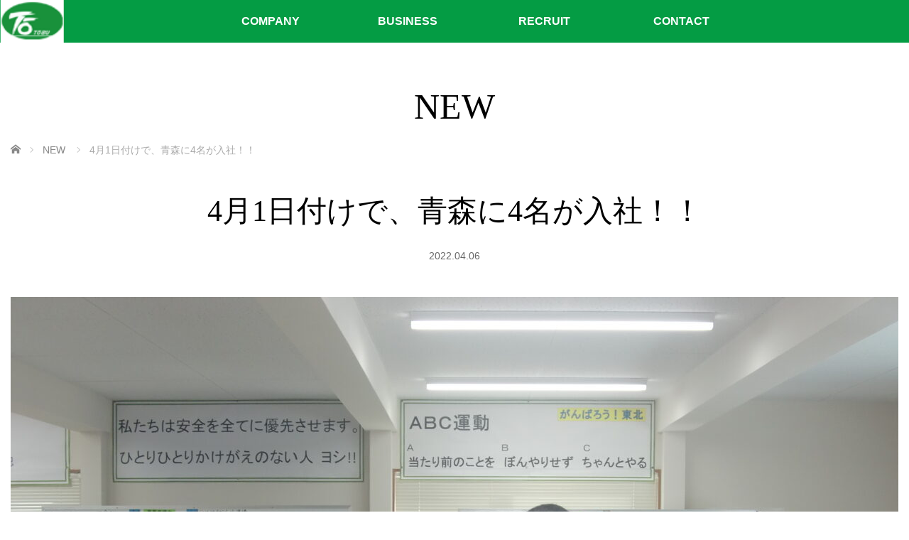

--- FILE ---
content_type: text/html; charset=UTF-8
request_url: https://toubu-k.co.jp/news/2022-4-6/
body_size: 12868
content:
<!DOCTYPE html>
<html class="pc" lang="ja">
<head prefix="og: https://ogp.me/ns# fb: https://ogp.me/ns/fb#">
<meta charset="UTF-8">
<!--[if IE]><meta http-equiv="X-UA-Compatible" content="IE=edge"><![endif]-->
<meta name="viewport" content="width=device-width,initial-scale=1.0">
<title>4月1日付けで、青森に4名が入社！！ | 株式会社東部建設</title>
<meta name="description" content="2022年度がスタートとなり、弊社でも4月1日付で新しい仲間が増えました。青森作業所に4名が入社し、4月1日に辞令交付をしました。">
<link rel="shortcut icon" href="https://toubu-k.co.jp/wp-content/uploads/2021/05/rogo_カラー.png">
<meta property="og:type" content="article">
<meta property="og:url" content="https://toubu-k.co.jp/news/2022-4-6/">
<meta property="og:title" content="4月1日付けで、青森に4名が入社！！ &#8211; 株式会社東部建設">
<meta property="og:description" content="2022年度がスタートとなり、弊社でも4月1日付で新しい仲間が増えました。青森作業所に4名が入社し、4月1日に辞令交付をしました。">
<meta property="og:site_name" content="株式会社東部建設">
<meta property="og:image" content="https://toubu-k.co.jp/wp-content/uploads/2022/04/CIMG3028.jpg">
<meta property="og:image:secure_url" content="https://toubu-k.co.jp/wp-content/uploads/2022/04/CIMG3028.jpg"> 
<meta property="og:image:width" content="2048"> 
<meta property="og:image:height" content="1536">
<meta name="twitter:card" content="summary">
<meta name="twitter:title" content="4月1日付けで、青森に4名が入社！！ &#8211; 株式会社東部建設">
<meta property="twitter:description" content="2022年度がスタートとなり、弊社でも4月1日付で新しい仲間が増えました。青森作業所に4名が入社し、4月1日に辞令交付をしました。">
<meta name="twitter:image:src" content="https://toubu-k.co.jp/wp-content/uploads/2022/04/CIMG3028.jpg">
<link rel="pingback" href="https://toubu-k.co.jp/xmlrpc.php">
<meta name='robots' content='max-image-preview:large' />
<link rel='dns-prefetch' href='//webfonts.xserver.jp' />
<link rel="alternate" type="application/rss+xml" title="株式会社東部建設 &raquo; フィード" href="https://toubu-k.co.jp/feed/" />
<link rel="alternate" type="application/rss+xml" title="株式会社東部建設 &raquo; コメントフィード" href="https://toubu-k.co.jp/comments/feed/" />
<link rel="alternate" title="oEmbed (JSON)" type="application/json+oembed" href="https://toubu-k.co.jp/wp-json/oembed/1.0/embed?url=https%3A%2F%2Ftoubu-k.co.jp%2Fnews%2F2022-4-6%2F" />
<link rel="alternate" title="oEmbed (XML)" type="text/xml+oembed" href="https://toubu-k.co.jp/wp-json/oembed/1.0/embed?url=https%3A%2F%2Ftoubu-k.co.jp%2Fnews%2F2022-4-6%2F&#038;format=xml" />
<link rel="preconnect" href="https://fonts.googleapis.com">
<link rel="preconnect" href="https://fonts.gstatic.com" crossorigin>
<link href="https://fonts.googleapis.com/css2?family=Noto+Sans+JP:wght@400;600" rel="stylesheet">
<style id='wp-img-auto-sizes-contain-inline-css' type='text/css'>
img:is([sizes=auto i],[sizes^="auto," i]){contain-intrinsic-size:3000px 1500px}
/*# sourceURL=wp-img-auto-sizes-contain-inline-css */
</style>
<link rel='stylesheet' id='style-css' href='https://toubu-k.co.jp/wp-content/themes/venus_tcd038_child_MapAPI%E7%84%A1%E3%81%97/style.css?ver=3.1.5' type='text/css' media='screen' />
<style id='wp-emoji-styles-inline-css' type='text/css'>

	img.wp-smiley, img.emoji {
		display: inline !important;
		border: none !important;
		box-shadow: none !important;
		height: 1em !important;
		width: 1em !important;
		margin: 0 0.07em !important;
		vertical-align: -0.1em !important;
		background: none !important;
		padding: 0 !important;
	}
/*# sourceURL=wp-emoji-styles-inline-css */
</style>
<style id='wp-block-library-inline-css' type='text/css'>
:root{--wp-block-synced-color:#7a00df;--wp-block-synced-color--rgb:122,0,223;--wp-bound-block-color:var(--wp-block-synced-color);--wp-editor-canvas-background:#ddd;--wp-admin-theme-color:#007cba;--wp-admin-theme-color--rgb:0,124,186;--wp-admin-theme-color-darker-10:#006ba1;--wp-admin-theme-color-darker-10--rgb:0,107,160.5;--wp-admin-theme-color-darker-20:#005a87;--wp-admin-theme-color-darker-20--rgb:0,90,135;--wp-admin-border-width-focus:2px}@media (min-resolution:192dpi){:root{--wp-admin-border-width-focus:1.5px}}.wp-element-button{cursor:pointer}:root .has-very-light-gray-background-color{background-color:#eee}:root .has-very-dark-gray-background-color{background-color:#313131}:root .has-very-light-gray-color{color:#eee}:root .has-very-dark-gray-color{color:#313131}:root .has-vivid-green-cyan-to-vivid-cyan-blue-gradient-background{background:linear-gradient(135deg,#00d084,#0693e3)}:root .has-purple-crush-gradient-background{background:linear-gradient(135deg,#34e2e4,#4721fb 50%,#ab1dfe)}:root .has-hazy-dawn-gradient-background{background:linear-gradient(135deg,#faaca8,#dad0ec)}:root .has-subdued-olive-gradient-background{background:linear-gradient(135deg,#fafae1,#67a671)}:root .has-atomic-cream-gradient-background{background:linear-gradient(135deg,#fdd79a,#004a59)}:root .has-nightshade-gradient-background{background:linear-gradient(135deg,#330968,#31cdcf)}:root .has-midnight-gradient-background{background:linear-gradient(135deg,#020381,#2874fc)}:root{--wp--preset--font-size--normal:16px;--wp--preset--font-size--huge:42px}.has-regular-font-size{font-size:1em}.has-larger-font-size{font-size:2.625em}.has-normal-font-size{font-size:var(--wp--preset--font-size--normal)}.has-huge-font-size{font-size:var(--wp--preset--font-size--huge)}.has-text-align-center{text-align:center}.has-text-align-left{text-align:left}.has-text-align-right{text-align:right}.has-fit-text{white-space:nowrap!important}#end-resizable-editor-section{display:none}.aligncenter{clear:both}.items-justified-left{justify-content:flex-start}.items-justified-center{justify-content:center}.items-justified-right{justify-content:flex-end}.items-justified-space-between{justify-content:space-between}.screen-reader-text{border:0;clip-path:inset(50%);height:1px;margin:-1px;overflow:hidden;padding:0;position:absolute;width:1px;word-wrap:normal!important}.screen-reader-text:focus{background-color:#ddd;clip-path:none;color:#444;display:block;font-size:1em;height:auto;left:5px;line-height:normal;padding:15px 23px 14px;text-decoration:none;top:5px;width:auto;z-index:100000}html :where(.has-border-color){border-style:solid}html :where([style*=border-top-color]){border-top-style:solid}html :where([style*=border-right-color]){border-right-style:solid}html :where([style*=border-bottom-color]){border-bottom-style:solid}html :where([style*=border-left-color]){border-left-style:solid}html :where([style*=border-width]){border-style:solid}html :where([style*=border-top-width]){border-top-style:solid}html :where([style*=border-right-width]){border-right-style:solid}html :where([style*=border-bottom-width]){border-bottom-style:solid}html :where([style*=border-left-width]){border-left-style:solid}html :where(img[class*=wp-image-]){height:auto;max-width:100%}:where(figure){margin:0 0 1em}html :where(.is-position-sticky){--wp-admin--admin-bar--position-offset:var(--wp-admin--admin-bar--height,0px)}@media screen and (max-width:600px){html :where(.is-position-sticky){--wp-admin--admin-bar--position-offset:0px}}

/*# sourceURL=wp-block-library-inline-css */
</style><style id='global-styles-inline-css' type='text/css'>
:root{--wp--preset--aspect-ratio--square: 1;--wp--preset--aspect-ratio--4-3: 4/3;--wp--preset--aspect-ratio--3-4: 3/4;--wp--preset--aspect-ratio--3-2: 3/2;--wp--preset--aspect-ratio--2-3: 2/3;--wp--preset--aspect-ratio--16-9: 16/9;--wp--preset--aspect-ratio--9-16: 9/16;--wp--preset--color--black: #000000;--wp--preset--color--cyan-bluish-gray: #abb8c3;--wp--preset--color--white: #ffffff;--wp--preset--color--pale-pink: #f78da7;--wp--preset--color--vivid-red: #cf2e2e;--wp--preset--color--luminous-vivid-orange: #ff6900;--wp--preset--color--luminous-vivid-amber: #fcb900;--wp--preset--color--light-green-cyan: #7bdcb5;--wp--preset--color--vivid-green-cyan: #00d084;--wp--preset--color--pale-cyan-blue: #8ed1fc;--wp--preset--color--vivid-cyan-blue: #0693e3;--wp--preset--color--vivid-purple: #9b51e0;--wp--preset--gradient--vivid-cyan-blue-to-vivid-purple: linear-gradient(135deg,rgb(6,147,227) 0%,rgb(155,81,224) 100%);--wp--preset--gradient--light-green-cyan-to-vivid-green-cyan: linear-gradient(135deg,rgb(122,220,180) 0%,rgb(0,208,130) 100%);--wp--preset--gradient--luminous-vivid-amber-to-luminous-vivid-orange: linear-gradient(135deg,rgb(252,185,0) 0%,rgb(255,105,0) 100%);--wp--preset--gradient--luminous-vivid-orange-to-vivid-red: linear-gradient(135deg,rgb(255,105,0) 0%,rgb(207,46,46) 100%);--wp--preset--gradient--very-light-gray-to-cyan-bluish-gray: linear-gradient(135deg,rgb(238,238,238) 0%,rgb(169,184,195) 100%);--wp--preset--gradient--cool-to-warm-spectrum: linear-gradient(135deg,rgb(74,234,220) 0%,rgb(151,120,209) 20%,rgb(207,42,186) 40%,rgb(238,44,130) 60%,rgb(251,105,98) 80%,rgb(254,248,76) 100%);--wp--preset--gradient--blush-light-purple: linear-gradient(135deg,rgb(255,206,236) 0%,rgb(152,150,240) 100%);--wp--preset--gradient--blush-bordeaux: linear-gradient(135deg,rgb(254,205,165) 0%,rgb(254,45,45) 50%,rgb(107,0,62) 100%);--wp--preset--gradient--luminous-dusk: linear-gradient(135deg,rgb(255,203,112) 0%,rgb(199,81,192) 50%,rgb(65,88,208) 100%);--wp--preset--gradient--pale-ocean: linear-gradient(135deg,rgb(255,245,203) 0%,rgb(182,227,212) 50%,rgb(51,167,181) 100%);--wp--preset--gradient--electric-grass: linear-gradient(135deg,rgb(202,248,128) 0%,rgb(113,206,126) 100%);--wp--preset--gradient--midnight: linear-gradient(135deg,rgb(2,3,129) 0%,rgb(40,116,252) 100%);--wp--preset--font-size--small: 13px;--wp--preset--font-size--medium: 20px;--wp--preset--font-size--large: 36px;--wp--preset--font-size--x-large: 42px;--wp--preset--spacing--20: 0.44rem;--wp--preset--spacing--30: 0.67rem;--wp--preset--spacing--40: 1rem;--wp--preset--spacing--50: 1.5rem;--wp--preset--spacing--60: 2.25rem;--wp--preset--spacing--70: 3.38rem;--wp--preset--spacing--80: 5.06rem;--wp--preset--shadow--natural: 6px 6px 9px rgba(0, 0, 0, 0.2);--wp--preset--shadow--deep: 12px 12px 50px rgba(0, 0, 0, 0.4);--wp--preset--shadow--sharp: 6px 6px 0px rgba(0, 0, 0, 0.2);--wp--preset--shadow--outlined: 6px 6px 0px -3px rgb(255, 255, 255), 6px 6px rgb(0, 0, 0);--wp--preset--shadow--crisp: 6px 6px 0px rgb(0, 0, 0);}:where(.is-layout-flex){gap: 0.5em;}:where(.is-layout-grid){gap: 0.5em;}body .is-layout-flex{display: flex;}.is-layout-flex{flex-wrap: wrap;align-items: center;}.is-layout-flex > :is(*, div){margin: 0;}body .is-layout-grid{display: grid;}.is-layout-grid > :is(*, div){margin: 0;}:where(.wp-block-columns.is-layout-flex){gap: 2em;}:where(.wp-block-columns.is-layout-grid){gap: 2em;}:where(.wp-block-post-template.is-layout-flex){gap: 1.25em;}:where(.wp-block-post-template.is-layout-grid){gap: 1.25em;}.has-black-color{color: var(--wp--preset--color--black) !important;}.has-cyan-bluish-gray-color{color: var(--wp--preset--color--cyan-bluish-gray) !important;}.has-white-color{color: var(--wp--preset--color--white) !important;}.has-pale-pink-color{color: var(--wp--preset--color--pale-pink) !important;}.has-vivid-red-color{color: var(--wp--preset--color--vivid-red) !important;}.has-luminous-vivid-orange-color{color: var(--wp--preset--color--luminous-vivid-orange) !important;}.has-luminous-vivid-amber-color{color: var(--wp--preset--color--luminous-vivid-amber) !important;}.has-light-green-cyan-color{color: var(--wp--preset--color--light-green-cyan) !important;}.has-vivid-green-cyan-color{color: var(--wp--preset--color--vivid-green-cyan) !important;}.has-pale-cyan-blue-color{color: var(--wp--preset--color--pale-cyan-blue) !important;}.has-vivid-cyan-blue-color{color: var(--wp--preset--color--vivid-cyan-blue) !important;}.has-vivid-purple-color{color: var(--wp--preset--color--vivid-purple) !important;}.has-black-background-color{background-color: var(--wp--preset--color--black) !important;}.has-cyan-bluish-gray-background-color{background-color: var(--wp--preset--color--cyan-bluish-gray) !important;}.has-white-background-color{background-color: var(--wp--preset--color--white) !important;}.has-pale-pink-background-color{background-color: var(--wp--preset--color--pale-pink) !important;}.has-vivid-red-background-color{background-color: var(--wp--preset--color--vivid-red) !important;}.has-luminous-vivid-orange-background-color{background-color: var(--wp--preset--color--luminous-vivid-orange) !important;}.has-luminous-vivid-amber-background-color{background-color: var(--wp--preset--color--luminous-vivid-amber) !important;}.has-light-green-cyan-background-color{background-color: var(--wp--preset--color--light-green-cyan) !important;}.has-vivid-green-cyan-background-color{background-color: var(--wp--preset--color--vivid-green-cyan) !important;}.has-pale-cyan-blue-background-color{background-color: var(--wp--preset--color--pale-cyan-blue) !important;}.has-vivid-cyan-blue-background-color{background-color: var(--wp--preset--color--vivid-cyan-blue) !important;}.has-vivid-purple-background-color{background-color: var(--wp--preset--color--vivid-purple) !important;}.has-black-border-color{border-color: var(--wp--preset--color--black) !important;}.has-cyan-bluish-gray-border-color{border-color: var(--wp--preset--color--cyan-bluish-gray) !important;}.has-white-border-color{border-color: var(--wp--preset--color--white) !important;}.has-pale-pink-border-color{border-color: var(--wp--preset--color--pale-pink) !important;}.has-vivid-red-border-color{border-color: var(--wp--preset--color--vivid-red) !important;}.has-luminous-vivid-orange-border-color{border-color: var(--wp--preset--color--luminous-vivid-orange) !important;}.has-luminous-vivid-amber-border-color{border-color: var(--wp--preset--color--luminous-vivid-amber) !important;}.has-light-green-cyan-border-color{border-color: var(--wp--preset--color--light-green-cyan) !important;}.has-vivid-green-cyan-border-color{border-color: var(--wp--preset--color--vivid-green-cyan) !important;}.has-pale-cyan-blue-border-color{border-color: var(--wp--preset--color--pale-cyan-blue) !important;}.has-vivid-cyan-blue-border-color{border-color: var(--wp--preset--color--vivid-cyan-blue) !important;}.has-vivid-purple-border-color{border-color: var(--wp--preset--color--vivid-purple) !important;}.has-vivid-cyan-blue-to-vivid-purple-gradient-background{background: var(--wp--preset--gradient--vivid-cyan-blue-to-vivid-purple) !important;}.has-light-green-cyan-to-vivid-green-cyan-gradient-background{background: var(--wp--preset--gradient--light-green-cyan-to-vivid-green-cyan) !important;}.has-luminous-vivid-amber-to-luminous-vivid-orange-gradient-background{background: var(--wp--preset--gradient--luminous-vivid-amber-to-luminous-vivid-orange) !important;}.has-luminous-vivid-orange-to-vivid-red-gradient-background{background: var(--wp--preset--gradient--luminous-vivid-orange-to-vivid-red) !important;}.has-very-light-gray-to-cyan-bluish-gray-gradient-background{background: var(--wp--preset--gradient--very-light-gray-to-cyan-bluish-gray) !important;}.has-cool-to-warm-spectrum-gradient-background{background: var(--wp--preset--gradient--cool-to-warm-spectrum) !important;}.has-blush-light-purple-gradient-background{background: var(--wp--preset--gradient--blush-light-purple) !important;}.has-blush-bordeaux-gradient-background{background: var(--wp--preset--gradient--blush-bordeaux) !important;}.has-luminous-dusk-gradient-background{background: var(--wp--preset--gradient--luminous-dusk) !important;}.has-pale-ocean-gradient-background{background: var(--wp--preset--gradient--pale-ocean) !important;}.has-electric-grass-gradient-background{background: var(--wp--preset--gradient--electric-grass) !important;}.has-midnight-gradient-background{background: var(--wp--preset--gradient--midnight) !important;}.has-small-font-size{font-size: var(--wp--preset--font-size--small) !important;}.has-medium-font-size{font-size: var(--wp--preset--font-size--medium) !important;}.has-large-font-size{font-size: var(--wp--preset--font-size--large) !important;}.has-x-large-font-size{font-size: var(--wp--preset--font-size--x-large) !important;}
/*# sourceURL=global-styles-inline-css */
</style>

<style id='classic-theme-styles-inline-css' type='text/css'>
/*! This file is auto-generated */
.wp-block-button__link{color:#fff;background-color:#32373c;border-radius:9999px;box-shadow:none;text-decoration:none;padding:calc(.667em + 2px) calc(1.333em + 2px);font-size:1.125em}.wp-block-file__button{background:#32373c;color:#fff;text-decoration:none}
/*# sourceURL=/wp-includes/css/classic-themes.min.css */
</style>
<link rel='stylesheet' id='contact-form-7-css' href='https://toubu-k.co.jp/wp-content/plugins/contact-form-7/includes/css/styles.css?ver=6.1.4' type='text/css' media='all' />
<link rel='stylesheet' id='parent-style-css' href='https://toubu-k.co.jp/wp-content/themes/venus_tcd038/style.css?ver=6.9' type='text/css' media='all' />
<link rel='stylesheet' id='child-style-css' href='https://toubu-k.co.jp/wp-content/themes/venus_tcd038_child_MapAPI%E7%84%A1%E3%81%97/style.css?ver=6.9' type='text/css' media='all' />
<style>:root {
  --tcd-font-type1: Arial,"Hiragino Sans","Yu Gothic Medium","Meiryo",sans-serif;
  --tcd-font-type2: "Times New Roman",Times,"Yu Mincho","游明朝","游明朝体","Hiragino Mincho Pro",serif;
  --tcd-font-type3: Palatino,"Yu Kyokasho","游教科書体","UD デジタル 教科書体 N","游明朝","游明朝体","Hiragino Mincho Pro","Meiryo",serif;
  --tcd-font-type-logo: "Noto Sans JP",sans-serif;
}</style>
<script type="text/javascript" src="https://toubu-k.co.jp/wp-includes/js/jquery/jquery.min.js?ver=3.7.1" id="jquery-core-js"></script>
<script type="text/javascript" src="https://toubu-k.co.jp/wp-includes/js/jquery/jquery-migrate.min.js?ver=3.4.1" id="jquery-migrate-js"></script>
<script type="text/javascript" src="//webfonts.xserver.jp/js/xserverv3.js?fadein=0&amp;ver=2.0.9" id="typesquare_std-js"></script>
<link rel="https://api.w.org/" href="https://toubu-k.co.jp/wp-json/" /><link rel="alternate" title="JSON" type="application/json" href="https://toubu-k.co.jp/wp-json/wp/v2/news/559" /><link rel="canonical" href="https://toubu-k.co.jp/news/2022-4-6/" />
<link rel='shortlink' href='https://toubu-k.co.jp/?p=559' />
<link rel="stylesheet" href="https://toubu-k.co.jp/wp-content/themes/venus_tcd038/css/design-plus.css?ver=3.1.5">
<script src="https://toubu-k.co.jp/wp-content/themes/venus_tcd038/js/modernizr.js?ver=3.1.5"></script>
<script src="https://toubu-k.co.jp/wp-content/themes/venus_tcd038/js/jscript.js?ver=3.1.5"></script>
<script src="https://toubu-k.co.jp/wp-content/themes/venus_tcd038/js/comment.js?ver=3.1.5"></script>
<link rel="stylesheet" href="https://toubu-k.co.jp/wp-content/themes/venus_tcd038/sns-button.css?ver=3.1.5">
<link rel="stylesheet" href="https://toubu-k.co.jp/wp-content/themes/venus_tcd038/responsive.css?ver=3.1.5">

<link rel="stylesheet" href="https://toubu-k.co.jp/wp-content/themes/venus_tcd038/japanese.css?ver=3.1.5">

<!--[if lt IE 9]>
<script src="https://toubu-k.co.jp/wp-content/themes/venus_tcd038/js/html5.js?ver=3.1.5"></script>
<![endif]-->

<style type="text/css">

.pc #global_menu { margin-left:45.7px; }

a:hover, .post_content a:hover, #mobile_logo a:hover, #bread_crumb a:hover, #post_meta_top a:hover, #post_meta_bottom a:hover,
 .pc #global_menu > ul > li > a:hover, .pc #global_menu > ul > li.active > a, .pc #global_menu > ul > li.current-menu-item > a,
 #index_recent .index_recent_tab_content a:hover, #index_recent .index_recent_tab_content a.link:hover, #index_recent .index_recent_tab_content a.link:hover:after,
 #news_archive .title a:hover, #archive #post_list .title a:hover, #archive #post_list li .category a:hover, #related_post li a:hover .title,
#single_news_list .link:hover, #single_news_list .link:hover:after, .mobile #comment_header ul li a:hover, .mobile #comment_header ul li.comment_switch_active a,
.mobile #comment_header ul li.comment_switch_active a:hover, #footer_logo a:hover, .footer_headline, .footer_headline a, .footer_widget .collapse_category_list li a:hover, .footer_widget.styled_menu_widget .menu li a:hover, #bread_crumb li.home a:hover:before, .custom-html-widget a:hover
 { color:#011409; }

 a.menu_button:hover span, .pc #logo_image,
 .pc #global_menu ul ul a:hover, .pc #global_menu ul ul > li.active > a, .pc #global_menu ul ul li.current-menu-item > a,
 .flex-control-nav a:hover, .flex-control-nav a.flex-active, #load_post a:hover,
 #wp-calendar td a:hover, #wp-calendar #prev a:hover, #wp-calendar #next a:hover, .widget_search #search-btn input:hover, .widget_search #searchsubmit:hover, .side_widget.google_search #searchsubmit:hover,
 #submit_comment:hover, #post_pagination a:hover, #post_pagination p, .page_navi a:hover, .page_navi .current,
 #mobile_menu li li a
 { background-color:#011409; }

.mobile #global_menu li a:hover { background-color:#011409 !important; }

#comment_textarea textarea:focus, #guest_info input:focus
 { border-color:#011409; }

.pc #header, .pc .home #header_inner, #footer, .pc .home.header_slide_down #header, .pc .home.header_slide_up #header,
 .pc #global_menu ul ul, .mobile #global_menu ul, .mobile a.menu_button.active,
 #comment_headline, #single_news_headline, #news_archive_headline, .side_headline,
 #archive ul.category li a.active, .brand_category_list li a.active
 { background-color:#049C44; }

.post_content a, .custom-html-widget a { color:#000000; }

#post_title { font-size:42px; }
.mobile #post_title { font-size:27.7px; }
.post_content, #previous_next_post .title { font-size:14px; }
#news_archive .title { font-size:32px; }
.mobile #news_archive .title { font-size:21.1px; }
.single-news #post_title { font-size:42px; }
.mobile .single-news #post_title { font-size:27.7px; }
.single-news .post_content { font-size:14px; }
.single-brand #post_title { font-size:42px; }
.mobile .single-brand #post_title { font-size:27.7px; }
.single-brand .post_content { font-size:14px; }
#archive #post_list li .title, #related_post li .title { font-size:16px; }

#index_grid .grid-item:hover { background-color:#000000; }
#index_grid .grid-item:hover .image { opacity:0.7; }
#archive #post_list li .image:hover { background-color:#000000; }
#archive #post_list li .image:hover img { opacity:0.7; }
#related_post li .image:hover { background-color:#000000; }
#related_post li .image:hover img { opacity:0.7; }
#news_archive .news_image:hover { background-color:#000000; }
#news_archive .news_image:hover img { opacity:0.7; }

.rich_font_logo { font-family: var(--tcd-font-type-logo); font-weight: bold !important;}

#site_loader_spinner { border-top:3px solid rgba(1,20,9,0.2); border-right:3px solid rgba(1,20,9,0.2); border-bottom:3px solid rgba(1,20,9,0.2); border-left:3px solid #011409; }


.news-template-default #main_col {
  width:100%;
  min-width:initial;
}
.news-template-default #contents_inner {
  width:auto;
  max-width:1250px;
  padding-left:15px;
  padding-right:15px;
}


.flex-nav-prev, .flex-nav-next {
  opacity: inherit;
}


.pc #logo_image h1 a {
  vertical-align: bottom;
  z-index: 1000;
  font-family: "游ゴシック体", YuGothic, "游ゴシック", "Yu Gothic", "メイリオ", "Hiragino Kaku Gothic ProN", "Hiragino Sans", sans-serif;
  font-weight: 600;
}
.pc #logo_image h1 img {
  position: static;
  top: auto;
  left: auto;
  width: auto;
  -webkit-transform: none;
  -moz-transform: none;
  transform: none;
}
</style>


<style type="text/css"></style></head>
<body id="body" class="wp-singular news-template-default single single-news postid-559 wp-embed-responsive wp-theme-venus_tcd038 wp-child-theme-venus_tcd038_child_MapAPI">
 
  
 <div id="header">
  <div id="header_inner" class="clearfix">
   <!-- logo -->
   <div id='logo_image'>
<div id="logo" class="serif"><a href=" https://toubu-k.co.jp/" title="株式会社東部建設"><img src="https://toubu-k.co.jp/wp-content/uploads/2021/05/rogo_カラー3-1.png" height="60" alt="株式会社東部建設" title="株式会社東部建設" /></a></div>
</div>
   <div id="mobile_logo" class="mobile_logo_center serif"><a href="https://toubu-k.co.jp/">株式会社東部建設</a></div>

   <!-- global menu -->
       <div id="drawer_menu_button"><span></span><span></span><span></span></div>
   <div id="global_menu" class="clearfix">
    <ul id="menu-footermenu_01" class="menu"><li id="menu-item-403" class="menu-item menu-item-type-post_type menu-item-object-page menu-item-403"><a href="https://toubu-k.co.jp/company/">COMPANY</a></li>
<li id="menu-item-355" class="menu-item menu-item-type-post_type menu-item-object-page menu-item-355"><a href="https://toubu-k.co.jp/business/">BUSINESS</a></li>
<li id="menu-item-354" class="menu-item menu-item-type-post_type menu-item-object-page menu-item-354"><a href="https://toubu-k.co.jp/recruit/">RECRUIT</a></li>
<li id="menu-item-352" class="menu-item menu-item-type-post_type menu-item-object-page menu-item-352"><a href="https://toubu-k.co.jp/contact/">CONTACT</a></li>
</ul>   </div>
     </div><!-- END #header_inner -->
 </div><!-- END #header -->

 <div id="contents">
  <div id="contents_inner" class="clearfix">


<div class="header_title serif">NEW</div>


<ul id="bread_crumb" class="clearfix" itemscope itemtype="http://schema.org/BreadcrumbList">
 <li itemprop="itemListElement" itemscope itemtype="https://schema.org/ListItem" class="home"><a itemprop="item" href="https://toubu-k.co.jp/"><span itemprop="name">ホーム</span></a><meta itemprop="position" content="1" /></li>
 <li itemprop="itemListElement" itemscope itemtype="https://schema.org/ListItem"><a itemprop="item" href="https://toubu-k.co.jp/news/"><span itemprop="name">NEW</span></a><meta itemprop="position" content="2" /></li>
 <li itemprop="itemListElement" itemscope itemtype="https://schema.org/ListItem" class="last"><span itemprop="name">4月1日付けで、青森に4名が入社！！</span><meta itemprop="position" content="3" /></li>

</ul>


<h1 id="post_title" class="serif">4月1日付けで、青森に4名が入社！！</h1>

<ul id="post_meta_top" class="clearfix">
 <li class="post_date"><time class="entry-date updated" datetime="2022-08-31T16:20:50+09:00">2022.04.06</time></li>
</ul>

<div class="flex_layout">
<div id="main_col">

 
 <div id="article">

    <div class="post_image">
   <img width="1250" height="938" src="https://toubu-k.co.jp/wp-content/uploads/2022/04/CIMG3028-1250x938.jpg" class="attachment-post-thumbnail size-post-thumbnail wp-post-image" alt="" decoding="async" fetchpriority="high" srcset="https://toubu-k.co.jp/wp-content/uploads/2022/04/CIMG3028-1250x938.jpg 1250w, https://toubu-k.co.jp/wp-content/uploads/2022/04/CIMG3028-300x225.jpg 300w, https://toubu-k.co.jp/wp-content/uploads/2022/04/CIMG3028-1024x768.jpg 1024w, https://toubu-k.co.jp/wp-content/uploads/2022/04/CIMG3028-768x576.jpg 768w, https://toubu-k.co.jp/wp-content/uploads/2022/04/CIMG3028-1536x1152.jpg 1536w, https://toubu-k.co.jp/wp-content/uploads/2022/04/CIMG3028-1000x750.jpg 1000w, https://toubu-k.co.jp/wp-content/uploads/2022/04/CIMG3028-1333x1000.jpg 1333w, https://toubu-k.co.jp/wp-content/uploads/2022/04/CIMG3028.jpg 2048w" sizes="(max-width: 1250px) 100vw, 1250px" />  </div>
  
  <div class="post_content clearfix font_type1">
   <p>2022年度がスタートとなり、弊社でも4月1日付で新しい仲間が増えました。</p>
<p>青森作業所に4名が入社し、4月1日に辞令交付をしました。</p>
<p><img decoding="async" class="alignnone size-medium wp-image-567" src="http://toubu-k.co.jp/wp-content/uploads/2022/04/CIMG3023①-300x291.jpg" alt="" width="300" height="291" srcset="https://toubu-k.co.jp/wp-content/uploads/2022/04/CIMG3023①-300x291.jpg 300w, https://toubu-k.co.jp/wp-content/uploads/2022/04/CIMG3023①-1024x993.jpg 1024w, https://toubu-k.co.jp/wp-content/uploads/2022/04/CIMG3023①-768x745.jpg 768w, https://toubu-k.co.jp/wp-content/uploads/2022/04/CIMG3023①-1250x1212.jpg 1250w, https://toubu-k.co.jp/wp-content/uploads/2022/04/CIMG3023①-1000x970.jpg 1000w, https://toubu-k.co.jp/wp-content/uploads/2022/04/CIMG3023①-1031x1000.jpg 1031w, https://toubu-k.co.jp/wp-content/uploads/2022/04/CIMG3023①.jpg 1283w" sizes="(max-width: 300px) 100vw, 300px" /> <img decoding="async" class="alignnone size-medium wp-image-568" src="http://toubu-k.co.jp/wp-content/uploads/2022/04/CIMG3024-①-300x292.jpg" alt="" width="300" height="292" srcset="https://toubu-k.co.jp/wp-content/uploads/2022/04/CIMG3024-①-300x292.jpg 300w, https://toubu-k.co.jp/wp-content/uploads/2022/04/CIMG3024-①-1024x996.jpg 1024w, https://toubu-k.co.jp/wp-content/uploads/2022/04/CIMG3024-①-768x747.jpg 768w, https://toubu-k.co.jp/wp-content/uploads/2022/04/CIMG3024-①-1250x1216.jpg 1250w, https://toubu-k.co.jp/wp-content/uploads/2022/04/CIMG3024-①-1000x973.jpg 1000w, https://toubu-k.co.jp/wp-content/uploads/2022/04/CIMG3024-①-1028x1000.jpg 1028w, https://toubu-k.co.jp/wp-content/uploads/2022/04/CIMG3024-①.jpg 1280w" sizes="(max-width: 300px) 100vw, 300px" /> <img loading="lazy" decoding="async" class="alignnone size-medium wp-image-569" src="http://toubu-k.co.jp/wp-content/uploads/2022/04/CIMG3025①-300x290.jpg" alt="" width="300" height="290" srcset="https://toubu-k.co.jp/wp-content/uploads/2022/04/CIMG3025①-300x290.jpg 300w, https://toubu-k.co.jp/wp-content/uploads/2022/04/CIMG3025①-1024x990.jpg 1024w, https://toubu-k.co.jp/wp-content/uploads/2022/04/CIMG3025①-768x743.jpg 768w, https://toubu-k.co.jp/wp-content/uploads/2022/04/CIMG3025①-1250x1209.jpg 1250w, https://toubu-k.co.jp/wp-content/uploads/2022/04/CIMG3025①-1000x967.jpg 1000w, https://toubu-k.co.jp/wp-content/uploads/2022/04/CIMG3025①-1034x1000.jpg 1034w, https://toubu-k.co.jp/wp-content/uploads/2022/04/CIMG3025①.jpg 1282w" sizes="auto, (max-width: 300px) 100vw, 300px" /> <img loading="lazy" decoding="async" class="alignnone size-medium wp-image-570" src="http://toubu-k.co.jp/wp-content/uploads/2022/04/CIMG3027①-300x291.jpg" alt="" width="300" height="291" srcset="https://toubu-k.co.jp/wp-content/uploads/2022/04/CIMG3027①-300x291.jpg 300w, https://toubu-k.co.jp/wp-content/uploads/2022/04/CIMG3027①-1024x992.jpg 1024w, https://toubu-k.co.jp/wp-content/uploads/2022/04/CIMG3027①-768x744.jpg 768w, https://toubu-k.co.jp/wp-content/uploads/2022/04/CIMG3027①-1250x1211.jpg 1250w, https://toubu-k.co.jp/wp-content/uploads/2022/04/CIMG3027①-1000x969.jpg 1000w, https://toubu-k.co.jp/wp-content/uploads/2022/04/CIMG3027①-1032x1000.jpg 1032w, https://toubu-k.co.jp/wp-content/uploads/2022/04/CIMG3027①.jpg 1282w" sizes="auto, (max-width: 300px) 100vw, 300px" /></p>
<p>4名中（すべて20代）、復職1名（下の写真 左から1番目）、中途採用1名（下の写真 左から2番目)、新卒採用2名（下の写真 右から1番目、2番目。どちらも専門卒）です。</p>
<p>&nbsp;</p>
<p>人材獲得が厳しい中で、若い4名が入社したことは大変喜ばしいことでであり、又貴重な人材でもあるので、大事に育てて戦力にしていけたらと思っております。</p>
<p>特に写真右から1番目は女性であり、弊社にも土木女子の誕生です！！</p>
<p>&nbsp;</p>
     </div>
  
    <div id="single_share" class="clearfix">
   <div class="single_share">
<div class="share-type1 share-btm">
 
	<div class="sns mt10 mb45">
		<ul class="type1 clearfix">
			<li class="twitter">
				<a href="https://twitter.com/intent/tweet?text=4%E6%9C%881%E6%97%A5%E4%BB%98%E3%81%91%E3%81%A7%E3%80%81%E9%9D%92%E6%A3%AE%E3%81%AB4%E5%90%8D%E3%81%8C%E5%85%A5%E7%A4%BE%EF%BC%81%EF%BC%81&url=https%3A%2F%2Ftoubu-k.co.jp%2Fnews%2F2022-4-6%2F&via=&tw_p=tweetbutton&related=" onclick="javascript:window.open(this.href, '', 'menubar=no,toolbar=no,resizable=yes,scrollbars=yes,height=400,width=600');return false;"><i class="icon-twitter"></i><span class="ttl">Post</span><span class="share-count"></span></a>
			</li>
			<li class="facebook">
				<a href="//www.facebook.com/sharer/sharer.php?u=https://toubu-k.co.jp/news/2022-4-6/&amp;t=4%E6%9C%881%E6%97%A5%E4%BB%98%E3%81%91%E3%81%A7%E3%80%81%E9%9D%92%E6%A3%AE%E3%81%AB4%E5%90%8D%E3%81%8C%E5%85%A5%E7%A4%BE%EF%BC%81%EF%BC%81" class="facebook-btn-icon-link" target="blank" rel="nofollow"><i class="icon-facebook"></i><span class="ttl">Share</span><span class="share-count"></span></a>
			</li>
			<li class="hatebu">
				<a href="http://b.hatena.ne.jp/add?mode=confirm&url=https%3A%2F%2Ftoubu-k.co.jp%2Fnews%2F2022-4-6%2F" onclick="javascript:window.open(this.href, '', 'menubar=no,toolbar=no,resizable=yes,scrollbars=yes,height=400,width=510');return false;" ><i class="icon-hatebu"></i><span class="ttl">Hatena</span><span class="share-count"></span></a>
			</li>
			<li class="pocket">
				<a href="http://getpocket.com/edit?url=https%3A%2F%2Ftoubu-k.co.jp%2Fnews%2F2022-4-6%2F&title=4%E6%9C%881%E6%97%A5%E4%BB%98%E3%81%91%E3%81%A7%E3%80%81%E9%9D%92%E6%A3%AE%E3%81%AB4%E5%90%8D%E3%81%8C%E5%85%A5%E7%A4%BE%EF%BC%81%EF%BC%81" target="blank"><i class="icon-pocket"></i><span class="ttl">Pocket</span><span class="share-count"></span></a>
			</li>
			<li class="rss">
				<a href="https://toubu-k.co.jp/feed/" target="blank"><i class="icon-rss"></i><span class="ttl">RSS</span></a>
			</li>
			<li class="feedly">
				<a href="http://feedly.com/index.html#subscription/feed/https://toubu-k.co.jp/feed/" target="blank"><i class="icon-feedly"></i><span class="ttl">feedly</span><span class="share-count"></span></a>
			</li>
			<li class="pinterest">
				<a rel="nofollow" target="_blank" href="https://www.pinterest.com/pin/create/button/?url=https%3A%2F%2Ftoubu-k.co.jp%2Fnews%2F2022-4-6%2F&media=https://toubu-k.co.jp/wp-content/uploads/2022/04/CIMG3028.jpg&description=4%E6%9C%881%E6%97%A5%E4%BB%98%E3%81%91%E3%81%A7%E3%80%81%E9%9D%92%E6%A3%AE%E3%81%AB4%E5%90%8D%E3%81%8C%E5%85%A5%E7%A4%BE%EF%BC%81%EF%BC%81" data-pin-do="buttonPin" data-pin-custom="true"><i class="icon-pinterest"></i><span class="ttl">Pin&nbsp;it</span></a>
			</li>
		</ul>
	</div>
</div>
</div>  </div>
  
 </div><!-- END #article -->

 
  <div id="single_news_list" class="clearfix">
  <h2 id="single_news_headline">NEW</h2>
  <ol>
      <li class="clearfix"><time class="date entry-date updated" datetime="2025-10-14T08:59:39+09:00">2025.10.14</time><h3 class="title"><a href="https://toubu-k.co.jp/news/%e3%81%82%e3%81%8a%e3%82%82%e3%82%8a%e7%9c%8c%e5%86%85%e5%b0%b1%e8%81%b7%e4%bf%83%e9%80%b2%e3%83%91%e3%83%bc%e3%83%88%e3%83%8a%e3%83%bc%e4%bc%81%e6%a5%ad%e3%81%ab%e7%99%bb%e9%8c%b2%e3%81%95%e3%82%8c/">あおもり県内就職促進パートナー企業に登録されました！</a></h3></li>
      <li class="clearfix"><time class="date entry-date updated" datetime="2025-02-11T10:13:14+09:00">2025.02.11</time><h3 class="title"><a href="https://toubu-k.co.jp/news/%e5%85%a8%e5%9b%bd%e5%81%a5%e5%ba%b7%e4%bf%9d%e9%99%ba%e5%8d%94%e4%bc%9a-%e5%8d%94%e4%bc%9a%e3%81%91%e3%82%93%e3%81%bd%e3%80%80%e7%89%b9%e5%ae%9a%e4%bf%9d%e5%81%a5%e4%ba%8b%e4%be%8b%e9%9b%86%e3%81%ab/">全国健康保険協会 協会けんぽ　特定保健事例集に紹介されました‼</a></h3></li>
      <li class="clearfix"><time class="date entry-date updated" datetime="2025-02-03T14:09:23+09:00">2025.02.03</time><h3 class="title"><a href="https://toubu-k.co.jp/news/%e3%80%8e%e3%81%8a%e3%81%97%e3%81%94%e3%81%a8%e3%83%95%e3%82%a7%e3%82%b9%e3%82%bf%e3%80%80in%e3%80%80%e3%82%80%e3%81%a4%e3%80%8f%e3%80%80%e3%81%ab%e5%87%ba%e5%b1%95%e3%81%97%e3%81%be%e3%81%99%ef%bc%81/">『おしごとフェスタ　in　むつ』　に出展します！</a></h3></li>
      <li class="clearfix"><time class="date entry-date updated" datetime="2024-07-19T09:15:52+09:00">2024.07.19</time><h3 class="title"><a href="https://toubu-k.co.jp/news/%e3%83%8f%e3%83%ad%e3%83%bc%e3%83%af%e3%83%bc%e3%82%af%e9%bb%92%e7%9f%b3%e3%81%a8%e9%9d%92%e6%a3%ae%e3%81%a7%e4%bc%81%e6%a5%ad%e8%aa%ac%e6%98%8e%e4%bc%9a%e3%82%92%e5%ae%9f%e6%96%bd%ef%bc%81/">ハローワーク黒石と青森で企業説明会を実施！</a></h3></li>
      <li class="clearfix"><time class="date entry-date updated" datetime="2024-07-19T08:59:42+09:00">2024.07.19</time><h3 class="title"><a href="https://toubu-k.co.jp/news/%e9%ab%98%e6%a0%a1%e7%94%9f1%e5%90%8d%e3%80%80%e4%bc%9a%e7%a4%be%e8%a6%8b%e5%ad%a6%e4%bc%9a%e3%82%92%e5%ae%9f%e6%96%bd%e3%81%97%e3%81%be%e3%81%97%e3%81%9f%ef%bc%81/">高校生1名　会社見学会を実施しました！</a></h3></li>
     </ol>
  <a class="link" href="https://toubu-k.co.jp/news/">過去のお知らせ</a>
 </div><!-- END #single_news_list -->
 
</div><!-- END #main_col -->


 
           
 </div>


  </div><!-- END #contents_inner -->
 </div><!-- END #contents -->

 <div id="footer">
  <div id="footer_inner" class="clearfix">

   <div id="footer_logo" class="rich_font_logo"><a href="https://toubu-k.co.jp/"><img src="https://toubu-k.co.jp/wp-content/uploads/2021/05/rogo_4-1.png" alt="株式会社東部建設" title="株式会社東部建設" /></a></div>

   <div class="footer_contents clearfix">
    <div class="footer_widget widget_nav_menu" id="nav_menu-5">
<div class="menu-%e3%83%95%e3%83%83%e3%82%bf%e3%83%bc%e3%83%a1%e3%83%8b%e3%83%a5%e3%83%bc_1-container"><ul id="menu-%e3%83%95%e3%83%83%e3%82%bf%e3%83%bc%e3%83%a1%e3%83%8b%e3%83%a5%e3%83%bc_1" class="menu"><li id="menu-item-408" class="menu-item menu-item-type-post_type menu-item-object-page menu-item-408"><a href="https://toubu-k.co.jp/company/">COMPANY</a></li>
<li id="menu-item-407" class="menu-item menu-item-type-post_type menu-item-object-page menu-item-407"><a href="https://toubu-k.co.jp/business/">BUSINESS</a></li>
<li id="menu-item-406" class="menu-item menu-item-type-post_type menu-item-object-page menu-item-406"><a href="https://toubu-k.co.jp/recruit/">RECRUIT</a></li>
</ul></div></div>
<div class="footer_widget widget_nav_menu" id="nav_menu-6">
<div class="menu-%e3%83%95%e3%83%83%e3%82%bf%e3%83%bc%e3%83%a1%e3%83%8b%e3%83%a5%e3%83%bc_2-container"><ul id="menu-%e3%83%95%e3%83%83%e3%82%bf%e3%83%bc%e3%83%a1%e3%83%8b%e3%83%a5%e3%83%bc_2" class="menu"><li id="menu-item-410" class="menu-item menu-item-type-post_type menu-item-object-page menu-item-410"><a href="https://toubu-k.co.jp/entry/">ENTRY</a></li>
<li id="menu-item-409" class="menu-item menu-item-type-post_type menu-item-object-page menu-item-409"><a href="https://toubu-k.co.jp/contact/">CONTACT</a></li>
</ul></div></div>
   </div>

   <!-- social button -->
      <ul class="clearfix" id="footer_social_link">
                        <li class="rss"><a class="target_blank" href="https://toubu-k.co.jp/feed/"><span class="f_rss"></span></a></li>
       </ul>
   
      <div id="footer_company_name">株式会社東部建設</div>
         <div id="footer_company_address">青森県上北郡東北町字滝沢平2-580</div>
   
  </div><!-- END #footer_inner -->
 </div><!-- END #footer -->


 <div id="footer_bottom">
  <div id="footer_bottom_inner">

   <p id="copyright">Copyright &copy;&nbsp;2026 <a href="https://toubu-k.co.jp/">株式会社東部建設</a> All rights reserved.</p>

  </div>
 </div>

 <div id="return_top">
  <a href="#header_top"><span>PAGE TOP</span></a>
 </div>


<div id="drawer_menu">
 <div class="header">
  <div id="drawer_mneu_close_button"></div>
 </div>
  <div id="mobile_menu" class="menu-footermenu_01-container"><ul id="menu-footermenu_01-1" class="menu"><li class="menu-item menu-item-type-post_type menu-item-object-page menu-item-403"><a href="https://toubu-k.co.jp/company/">COMPANY</a></li>
<li class="menu-item menu-item-type-post_type menu-item-object-page menu-item-355"><a href="https://toubu-k.co.jp/business/">BUSINESS</a></li>
<li class="menu-item menu-item-type-post_type menu-item-object-page menu-item-354"><a href="https://toubu-k.co.jp/recruit/">RECRUIT</a></li>
<li class="menu-item menu-item-type-post_type menu-item-object-page menu-item-352"><a href="https://toubu-k.co.jp/contact/">CONTACT</a></li>
</ul></div></div>



<script>!function(d,s,id){var js,fjs=d.getElementsByTagName(s)[0],p=/^http:/.test(d.location)?'http':'https';if(!d.getElementById(id)){js=d.createElement(s);js.id=id;js.src=p+'://platform.twitter.com/widgets.js';fjs.parentNode.insertBefore(js,fjs);}}(document, 'script', 'twitter-wjs');</script>
<!-- facebook share button code -->
<div id="fb-root"></div>
<script>
(function(d, s, id) {
  var js, fjs = d.getElementsByTagName(s)[0];
  if (d.getElementById(id)) return;
  js = d.createElement(s); js.id = id;
  js.src = "//connect.facebook.net/ja_JP/sdk.js#xfbml=1&version=v2.5";
  fjs.parentNode.insertBefore(js, fjs);
}(document, 'script', 'facebook-jssdk'));
</script>
<script type="text/javascript" src="//b.st-hatena.com/js/bookmark_button.js" charset="utf-8" async="async"></script>
<script type="text/javascript">!function(d,i){if(!d.getElementById(i)){var j=d.createElement("script");j.id=i;j.src="https://widgets.getpocket.com/v1/j/btn.js?v=1";var w=d.getElementById(i);d.body.appendChild(j);}}(document,"pocket-btn-js");</script>

<script type="speculationrules">
{"prefetch":[{"source":"document","where":{"and":[{"href_matches":"/*"},{"not":{"href_matches":["/wp-*.php","/wp-admin/*","/wp-content/uploads/*","/wp-content/*","/wp-content/plugins/*","/wp-content/themes/venus_tcd038_child_MapAPI%E7%84%A1%E3%81%97/*","/wp-content/themes/venus_tcd038/*","/*\\?(.+)"]}},{"not":{"selector_matches":"a[rel~=\"nofollow\"]"}},{"not":{"selector_matches":".no-prefetch, .no-prefetch a"}}]},"eagerness":"conservative"}]}
</script>
<script type="text/javascript" src="https://toubu-k.co.jp/wp-includes/js/comment-reply.min.js?ver=6.9" id="comment-reply-js" async="async" data-wp-strategy="async" fetchpriority="low"></script>
<script type="text/javascript" src="https://toubu-k.co.jp/wp-content/themes/venus_tcd038/js/tcd_cookie.js?ver=3.1.5" id="tcd_cookie.min-js"></script>
<script type="text/javascript" src="https://toubu-k.co.jp/wp-includes/js/dist/hooks.min.js?ver=dd5603f07f9220ed27f1" id="wp-hooks-js"></script>
<script type="text/javascript" src="https://toubu-k.co.jp/wp-includes/js/dist/i18n.min.js?ver=c26c3dc7bed366793375" id="wp-i18n-js"></script>
<script type="text/javascript" id="wp-i18n-js-after">
/* <![CDATA[ */
wp.i18n.setLocaleData( { 'text direction\u0004ltr': [ 'ltr' ] } );
//# sourceURL=wp-i18n-js-after
/* ]]> */
</script>
<script type="text/javascript" src="https://toubu-k.co.jp/wp-content/plugins/contact-form-7/includes/swv/js/index.js?ver=6.1.4" id="swv-js"></script>
<script type="text/javascript" id="contact-form-7-js-translations">
/* <![CDATA[ */
( function( domain, translations ) {
	var localeData = translations.locale_data[ domain ] || translations.locale_data.messages;
	localeData[""].domain = domain;
	wp.i18n.setLocaleData( localeData, domain );
} )( "contact-form-7", {"translation-revision-date":"2025-11-30 08:12:23+0000","generator":"GlotPress\/4.0.3","domain":"messages","locale_data":{"messages":{"":{"domain":"messages","plural-forms":"nplurals=1; plural=0;","lang":"ja_JP"},"This contact form is placed in the wrong place.":["\u3053\u306e\u30b3\u30f3\u30bf\u30af\u30c8\u30d5\u30a9\u30fc\u30e0\u306f\u9593\u9055\u3063\u305f\u4f4d\u7f6e\u306b\u7f6e\u304b\u308c\u3066\u3044\u307e\u3059\u3002"],"Error:":["\u30a8\u30e9\u30fc:"]}},"comment":{"reference":"includes\/js\/index.js"}} );
//# sourceURL=contact-form-7-js-translations
/* ]]> */
</script>
<script type="text/javascript" id="contact-form-7-js-before">
/* <![CDATA[ */
var wpcf7 = {
    "api": {
        "root": "https:\/\/toubu-k.co.jp\/wp-json\/",
        "namespace": "contact-form-7\/v1"
    }
};
//# sourceURL=contact-form-7-js-before
/* ]]> */
</script>
<script type="text/javascript" src="https://toubu-k.co.jp/wp-content/plugins/contact-form-7/includes/js/index.js?ver=6.1.4" id="contact-form-7-js"></script>
<script id="wp-emoji-settings" type="application/json">
{"baseUrl":"https://s.w.org/images/core/emoji/17.0.2/72x72/","ext":".png","svgUrl":"https://s.w.org/images/core/emoji/17.0.2/svg/","svgExt":".svg","source":{"concatemoji":"https://toubu-k.co.jp/wp-includes/js/wp-emoji-release.min.js?ver=6.9"}}
</script>
<script type="module">
/* <![CDATA[ */
/*! This file is auto-generated */
const a=JSON.parse(document.getElementById("wp-emoji-settings").textContent),o=(window._wpemojiSettings=a,"wpEmojiSettingsSupports"),s=["flag","emoji"];function i(e){try{var t={supportTests:e,timestamp:(new Date).valueOf()};sessionStorage.setItem(o,JSON.stringify(t))}catch(e){}}function c(e,t,n){e.clearRect(0,0,e.canvas.width,e.canvas.height),e.fillText(t,0,0);t=new Uint32Array(e.getImageData(0,0,e.canvas.width,e.canvas.height).data);e.clearRect(0,0,e.canvas.width,e.canvas.height),e.fillText(n,0,0);const a=new Uint32Array(e.getImageData(0,0,e.canvas.width,e.canvas.height).data);return t.every((e,t)=>e===a[t])}function p(e,t){e.clearRect(0,0,e.canvas.width,e.canvas.height),e.fillText(t,0,0);var n=e.getImageData(16,16,1,1);for(let e=0;e<n.data.length;e++)if(0!==n.data[e])return!1;return!0}function u(e,t,n,a){switch(t){case"flag":return n(e,"\ud83c\udff3\ufe0f\u200d\u26a7\ufe0f","\ud83c\udff3\ufe0f\u200b\u26a7\ufe0f")?!1:!n(e,"\ud83c\udde8\ud83c\uddf6","\ud83c\udde8\u200b\ud83c\uddf6")&&!n(e,"\ud83c\udff4\udb40\udc67\udb40\udc62\udb40\udc65\udb40\udc6e\udb40\udc67\udb40\udc7f","\ud83c\udff4\u200b\udb40\udc67\u200b\udb40\udc62\u200b\udb40\udc65\u200b\udb40\udc6e\u200b\udb40\udc67\u200b\udb40\udc7f");case"emoji":return!a(e,"\ud83e\u1fac8")}return!1}function f(e,t,n,a){let r;const o=(r="undefined"!=typeof WorkerGlobalScope&&self instanceof WorkerGlobalScope?new OffscreenCanvas(300,150):document.createElement("canvas")).getContext("2d",{willReadFrequently:!0}),s=(o.textBaseline="top",o.font="600 32px Arial",{});return e.forEach(e=>{s[e]=t(o,e,n,a)}),s}function r(e){var t=document.createElement("script");t.src=e,t.defer=!0,document.head.appendChild(t)}a.supports={everything:!0,everythingExceptFlag:!0},new Promise(t=>{let n=function(){try{var e=JSON.parse(sessionStorage.getItem(o));if("object"==typeof e&&"number"==typeof e.timestamp&&(new Date).valueOf()<e.timestamp+604800&&"object"==typeof e.supportTests)return e.supportTests}catch(e){}return null}();if(!n){if("undefined"!=typeof Worker&&"undefined"!=typeof OffscreenCanvas&&"undefined"!=typeof URL&&URL.createObjectURL&&"undefined"!=typeof Blob)try{var e="postMessage("+f.toString()+"("+[JSON.stringify(s),u.toString(),c.toString(),p.toString()].join(",")+"));",a=new Blob([e],{type:"text/javascript"});const r=new Worker(URL.createObjectURL(a),{name:"wpTestEmojiSupports"});return void(r.onmessage=e=>{i(n=e.data),r.terminate(),t(n)})}catch(e){}i(n=f(s,u,c,p))}t(n)}).then(e=>{for(const n in e)a.supports[n]=e[n],a.supports.everything=a.supports.everything&&a.supports[n],"flag"!==n&&(a.supports.everythingExceptFlag=a.supports.everythingExceptFlag&&a.supports[n]);var t;a.supports.everythingExceptFlag=a.supports.everythingExceptFlag&&!a.supports.flag,a.supports.everything||((t=a.source||{}).concatemoji?r(t.concatemoji):t.wpemoji&&t.twemoji&&(r(t.twemoji),r(t.wpemoji)))});
//# sourceURL=https://toubu-k.co.jp/wp-includes/js/wp-emoji-loader.min.js
/* ]]> */
</script>
<script>
function after_load() {
  (function($) {

  $(window).trigger('resize');
    
  })( jQuery );
}

(function($) {
  after_load();
})( jQuery );

</script>
</body>
</html>


--- FILE ---
content_type: text/css
request_url: https://toubu-k.co.jp/wp-content/themes/venus_tcd038_child_MapAPI%E7%84%A1%E3%81%97/style.css?ver=3.1.5
body_size: 102
content:
/*
Theme Name: venus_tcd038_child
Template: venus_tcd038
Theme URI:
Description:WordPressテーマ「venus_tcd038」-child
Author:Design Plus
Author URI:http://design-plus1.com/tcd-w/
Version:3.1.5
*/


--- FILE ---
content_type: text/css
request_url: https://toubu-k.co.jp/wp-content/themes/venus_tcd038/style.css?ver=6.9
body_size: 19810
content:
@charset "utf-8";
/*
Theme Name:VENUS
Theme URI:https://tcd-theme.com/tcd038
Description: WordPress theme "Venus" is inspired luxurious fashion brand. It builds a minimal but unique top page. You can also use the brand page as image gallery.
Author:TCD
Author URI:https://tcd-theme.com/
Text Domain:tcd-venus
Version:4.1.1
*/

/* --------------------------------------------------------------------------------
 web fonts　ウェブフォントファイルを変更した場合はv=1.0の数字を変更（キャッシュ対策）
-------------------------------------------------------------------------------- */
@font-face {
    font-family: 'design_plus';
    src: url('fonts/design_plus.eot?v=1.0');
    src: url('fonts/design_plus.eot?v=1.0#iefix') format('embedded-opentype'),
         url('fonts/design_plus.woff?v=1.0') format('woff'),
         url('fonts/design_plus.ttf?v=1.0') format('truetype'),
         url('fonts/design_plus.svg?v=1.0#design_plus') format('svg');
    font-weight: normal;
    font-style: normal;
}
@font-face {
    font-family: 'update_icon';
    src: url('fonts/update_icon.eot?v=1.0');
    src: url('fonts/update_icon.eot?v=1.0#iefix') format('embedded-opentype'),
         url('fonts/update_icon.woff?v=1.0') format('woff'),
         url('fonts/update_icon.ttf?v=1.0') format('truetype'),
         url('fonts/update_icon.svg?v=1.0#update_icon') format('svg');
    font-weight: normal;
    font-style: normal;
}
@font-face {
  font-family: 'tiktok_x_icon';
  src: url('fonts/tiktok_x_icon.eot?v=1.1');
  src: url('fonts/tiktok_x_icon.eot?v=1.1#iefix') format('embedded-opentype'),
       url('fonts/tiktok_x_icon.woff?v=1.1') format('woff'),
       url('fonts/tiktok_x_icon.ttf?v=1.1') format('truetype'),
       url('fonts/tiktok_x_icon.svg?v=1.1#tiktok_x_icon') format('svg');
  font-weight: normal;
  font-style: normal;
}

/* ----------------------------------------------------------------------
 reset css
---------------------------------------------------------------------- */
html, body, div, span, applet, object, iframe,
h1, h2, h3, h4, h5, h6, p, blockquote, pre,
a, abbr, acronym, address, big, cite, code,
del, dfn, em, img, ins, kbd, q, s, samp,
small, strike, strong, sub, sup, tt, var,
b, u, i, center,
dl, dt, dd, ol, ul, li,
fieldset, form, label, legend,
table, caption, tbody, tfoot, thead, tr, th, td,
article, aside, canvas, details, embed,
figure, figcaption, footer, header, hgroup,
menu, nav, output, ruby, section, summary,
time, mark, audio, video
 { margin:0; padding:0; border:0; outline:0; font-size:100%; vertical-align:baseline; }

article, aside, details, figcaption, figure, footer, header, hgroup, menu, nav, section { display:block; }
audio, canvas, video { display:inline-block; max-width:100%; }
html { overflow-y:scroll; -webkit-text-size-adjust:100%; -ms-text-size-adjust:100%; }
ul, ol { list-style:none; }
blockquote , q { quotes:none; }
blockquote:before, blockquote:after, q:before, q:after { content:''; content:none; }
a:focus { outline:none; }
ins { text-decoration:none; }
mark { font-style:italic; font-weight:bold; }
del { text-decoration:line-through; }
abbr[title], dfn[title] { border-bottom:1px dotted; cursor:help; }
table { border-collapse:collapse; border-spacing:0; width:100%; }
hr { display:block; height:1px; border:0; border-top:1px solid #ccc; margin:1em 0; padding:0; }
button, input, select, textarea { outline:0; -webkit-box-sizing:border-box; -moz-box-sizing:border-box; box-sizing:border-box; font-size:100%; }
input, textarea { background-image:-webkit-linear-gradient(hsla(0,0%,100%,0), hsla(0,0%,100%,0)); -webkit-appearance:none; border-radius:0; /* Removing the inner shadow, rounded corners on iOS inputs */ }
input[type="checkbox"]{ -webkit-appearance:checkbox; }
input[type="radio"]{ -webkit-appearance:radio; }
button::-moz-focus-inner, input::-moz-focus-inner { border:0; padding:0; }
img { -ms-interpolation-mode:bicubic; }

/* clearfix */
.clearfix:after { content:"."; display:block; clear:both; height:0; font-size:0.1em; line-height:0; visibility:hidden; overflow:hidden; }
.clearfix { display:inline-block; }
/* exlude MacIE5 \*/
* html .clearfix { height:1% }
.clearfix { display:block;}
/* end MacIE5 */




/* ----------------------------------------------------------------------
 基本設定
---------------------------------------------------------------------- */
body { font-family:Arial,sans-serif; color:#000; line-height:1; background:#fff; -webkit-font-smoothing:antialiased; }
.admin-bar { padding-top:32px; }
@media screen and (max-width:782px) {
	.admin-bar { padding-top:46px; }
}
.serif { font-family:'Times New Roman',serif; }
a { color:#333; text-decoration:none; }
a, a:before, a:after, input {
	-webkit-transition-property:background-color, color; -webkit-transition-duration:0.2s; -webkit-transition-timing-function:ease;
	-moz-transition-property:background-color, color; -moz-transition-duration:0.2s; -moz-transition-timing-function:ease;
	-o-transition-property:background-color, color; -o-transition-duration:0.2s; -o-transition-timing-function:ease;
	transition-property:background-color, color; transition-duration:0.2s; transition-timing-function:ease;
}
a:hover { text-decoration:underline; }
.clear { clear:both; }
.hide { display:none; }


/* レイアウト */
#header { width:100%; min-width:1250px; background:#222; position:relative; z-index: 3;}
#header_inner { width:1250px; margin:0 auto; position:relative; }
#contents { width:100%; min-width:1250px; }
#contents_inner { width:1250px; margin:0 auto; padding:60px 0 150px; }
.post-type-archive-news #contents_inner { padding-bottom:105px; }
.tax-brand_category #main_col { margin-bottom:-145px; }
.home #contents_inner, .single-brand #contents_inner { padding-bottom:150px; }
.page #contents_inner { padding-bottom:115px; }
#main_col { width:900px; float:left; }
#side_col { width:300px; float:right; word-wrap:break-word; }
#side_col a:hover{ text-decoration:none; }
#main_col.fullwidth { width:100%; float:none; }
#main_col.barnd_main_col { width:1000px; float:left; }
#side_col.brand_side_col { width:180px; float:right; }
#main_col.barnd_main_col.centerd { width:100%; max-width:1000px; margin:0 auto; float:none; }
#footer { width:100%; min-width:1250px; background:#222; color:#fff; }
#footer_inner { width:1250px; margin:0 auto; padding:60px 0 25px 0; }
#footer_bottom { width:100%; min-width:1250px; background:#000;position: relative;z-index: 3;}
#footer_bottom_inner { width:1250px; margin:0 auto; position:relative; }


/* ローディングアイコン */
#site_wrap { display:block; }
#site_wrap.hide { display:block; opacity:0; height:0; overflow:hidden; }
#site_loader_overlay {
	position:fixed; background:#fff;
	top:0px; left:0px; bottom:0px; right:0px;
	z-index:99999; opacity:1;
}
#site_loader_spinner {
	font-size:10px; position:fixed;
	top:50%; top:-webkit-calc(50% - 33px); top:calc(50% - 33px); top:calc(50% - 33px);
	left:50%; left:-webkit-calc(50% - 33px); left:calc(50% - 33px); left:calc(50% - 33px);
	-webkit-transform:translateY(-50%); -ms-transform:translateY(-50%); transform:translateY(-50%);
	-webkit-transform:translateX(-50%); -ms-transform:translateX(-50%); transform:translateX(-50%);
	text-indent:-9999em;
	border-top:3px solid rgba(203,118,132,0.2); border-right:3px solid rgba(203,118,132,0.2); border-bottom:3px solid rgba(203,118,132,0.2); border-left:3px solid #cb7684;
	-webkit-transform:translateZ(0); -ms-transform:translateZ(0); transform:translateZ(0); -webkit-animation:loading-anime 1.1s infinite linear; animation:loading-anime 1.1s infinite linear;
}
#site_loader_spinner, #site_loader_spinner:after { border-radius:50%; width:60px; height:60px; }
@-webkit-keyframes loading-anime {
	0% { -webkit-transform:rotate(0deg); transform:rotate(0deg); }
	100% { -webkit-transform:rotate(360deg); transform:rotate(360deg); }
}
@keyframes loading-anime {
	0% { -webkit-transform:rotate(0deg); transform:rotate(0deg); }
	100% { -webkit-transform:rotate(360deg); transform:rotate(360deg); }
}

.rich_font_1{ font-family: var(--tcd-font-type1); }
.rich_font_2{ font-family: var(--tcd-font-type2); }
.rich_font_3 { font-family: var(--tcd-font-type3);}


/* アイコンフォント */
.icon-file-text:before {
  content: "\f15c";
}

.icon-share-alt:before {
  content: "\f1e0";
}

.icon-phone:before {
  content: "\f095";
}

.icon-envelope:before {
  content: "\f0e0";
}

.icon-tag:before {
  content: "\f02b";
}

.icon-pencil:before {
  content: "\f040";
}

.icon-close:before {
  content: "\e91a";
}


/* ----------------------------------------------------------------------
 ヘッダー
---------------------------------------------------------------------- */

/* ロゴ */
#home_logo #logo { color:#000; line-height:1.1; font-size:40px; margin:50px 0; width:100%; min-width:1250px; text-align:center; }
#home_logo #logo img { display:block; margin:0 auto; max-width:100%; height:auto; max-height:40px; }
#header #logo { font-weight:300; }
.pc #logo_text, .pc #logo_image { float:left; }
.pc #logo_text #logo { margin:0; font-size:26px; line-height:60px; min-width:60px; }
.pc #logo_text #logo a { color:#fff; display:block; margin:0 auto; padding:0 12px; text-align:center; text-decoration:none; -webkit-transition-property:none; -moz-transition-property:none; -o-transition-property:none; transition-property:none; }
.pc #logo_image #logo a { position:relative; width:auto; min-width:60px; max-width:300px; height:60px; text-align:center; display:block; }
.pc #logo_image #logo img { position:absolute; top:50%; left:50%; width:auto; -webkit-transform: translate(-50%,-50%); -moz-transform: translate(-50%,-50%); transform: translate(-50%,-50%); }
.pc #mobile_logo { display:none; }

/* グローバルメニュー */
.pc #global_menu { z-index:100; color:#fff; position:relative; }
.pc #global_menu a { display:block; color:#fff; font-size:16px; text-decoration:none; }
.pc #global_menu li a { height:60px; line-height:60px; text-decoration:none; }
.pc #global_menu li a:hover { color:#fff; text-decoration:none; }
.pc #global_menu > ul { margin:0 auto; font-size:0; text-align:center; }
.pc #global_menu > ul > li { display:inline-block; width:16%; min-width:150px; text-align:center; font-size:1%; position:relative; -moz-box-sizing:border-box; -webkit-box-sizing:border-box; -o-box-sizing:border-box; -ms-box-sizing:border-box; box-sizing:border-box; }
.pc #global_menu > ul > li > a { font-weight:700; }
.pc #global_menu > ul > li > a:hover, .pc #global_menu > ul > li.active > a, .pc #global_menu > ul > li.current-menu-item > a { color:#cb7684; }
.pc #global_menu ul ul { display:none; width:220px; position:absolute; top:60px; left:0px; margin:0; padding:0; z-index:101; text-align:left; background:#222; border-top:none; }
.pc #global_menu ul ul ul { left:100%; top:0; margin:0 0 0 -1px; border:none; border-left:none; }
.pc #global_menu ul ul li { width:220px; line-height:1.5; padding:0; margin:0; text-align:left; -moz-box-sizing:border-box; -webkit-box-sizing:border-box; -o-box-sizing:border-box; -ms-box-sizing:border-box; box-sizing:border-box; position:relative; }
.pc #global_menu ul ul a { display:block; font-size:14px; position:relative; padding:14px 20px 12px 20px; height:auto; line-height:160%; margin:0; text-align:left; box-shadow:none; }
.pc #global_menu ul ul a:hover, .pc #global_menu ul ul > li.active > a, .pc #global_menu ul ul li.current-menu-item > a { background:#cb7684; }
.pc #global_menu li.hide_menu { display:none; }
.pc #global_menu ul ul li.menu-item-has-children > a:before { margin:0; display:block;
  font-family:'design_plus'; content:'\e910'; font-size:10px; display:block; position:absolute; right:12px;
  top: calc(50% + 2px); -webkit-transform: translateY(-50%); -ms-transform: translateY(-50%); transform: translateY(-50%);
  -webkit-font-smoothing: antialiased; -moz-osx-font-smoothing: grayscale;
}

/* 子メニューを逆方向にする */
.pc #global_menu > ul > li.rev ul, .pc #global_menu > ul > li:nth-last-of-type(1) ul{ right:0; left:auto; }
.pc #global_menu > ul > li.rev ul ul, .pc #global_menu > ul > li:nth-last-of-type(1) ul ul  { left:auto; right:100%; }
.pc #global_menu > ul > li.rev ul li.menu-item-has-children > a:before, .pc #global_menu > ul > li:nth-last-of-type(1) ul li.menu-item-has-children > a:before { content:'\e90f'; right:auto; left:10px; }
.pc #global_menu > ul > li.rev ul li.menu-item-has-children > a, .pc #global_menu > ul > li:nth-last-of-type(1) ul li.menu-item-has-children > a { padding-left: 35px; }


/* ドロワーメニュー */
#drawer_menu{ display:none; }

/* モバイル用 */
.menu_button { display:none; }
#global_menu .child_menu_button { display:none; }

/* メニューをページ上部に固定 */
.header_fixed #header { top:0px; }
.header_slide_down #header {
	position:fixed; width:100%; top:0px; z-index:3; opacity:0.9;
	-webkit-transform:translateY(0%); -ms-transform:translateY(0%); transform:translateY(0%);
	animation:slideDown 0.5s ease; -ms-animation:slideDown 0.5s ease; -webkit-animation:slideDown 0.5s ease; -moz-animation:slideDown 0.5s ease;
}
@keyframes slideDown {
	0% { -webkit-transform:translateY(-100%); -ms-transform:translateY(-100%); transform:translateY(-100%); }
	100% { -webkit-transform:translateY(0%); -ms-transform:translateY(0%); transform:translateY(0%); }
}
.header_slide_up #header {
	position:fixed; width:100%; top:0px; z-index:3; opacity:0.9;
	-webkit-transform:translateY(-100%); -ms-transform:translateY(-100%); transform:translateY(-100%);
	animation:slideUp 0.5s ease; -ms-animation:slideUp 0.5s ease; -webkit-animation:slideUp 0.5s ease; -moz-animation:slideUp 0.5s ease;
}
@keyframes slideUp {
	0% { -webkit-transform:translateY(0%); -ms-transform:translateY(0%); transform:translateY(0%); }
	100% { -webkit-transform:translateY(-100%); -ms-transform:translateY(-100%); transform:translateY(-100%); }
}
.pc .home.header_slide_down #home_logo { display:hidden; }
.header_slide_down { padding-top:60px; }

.pc .header_slide_down.admin-bar, .pc .header_slide_up.admin-bar { padding-top:92px; }
.pc .header_slide_down.admin-bar #header, .pc .header_slide_up.admin-bar #header { top:32px; }
@media screen and (max-width:782px) {
.pc .header_slide_down.admin-bar, .pc .header_slide_up.admin-bar { padding-top:106px; }
.pc .header_slide_down.admin-bar #header, .pc .header_slide_up.admin-bar #header { top:46px; }
}
@media screen and (max-width:600px) {
.pc .header_slide_down.admin-bar, .pc .header_slide_up.admin-bar { padding-top:46px; }
.pc .header_slide_down.admin-bar #header, .pc .header_slide_up.admin-bar #header { top:0; }
}

/* ページタイトル */
h1.title, .header_title { margin:0 0 55px 0; color:#000; font-size:50px; font-weight:400; line-height:1.2; text-align:center; }

/* パンくずリンク */
#bread_crumb { padding:0 0 20px; margin:-35px auto 0; }
#bread_crumb li.home a {
  float:left; height:15px; width:0px; line-height:15px; display:block; position:relative;
  -moz-box-sizing:border-box; -webkit-box-sizing:border-box; -o-box-sizing:border-box; -ms-box-sizing:border-box; box-sizing:border-box;
}
#bread_crumb li.home a span { text-indent:100%; white-space:nowrap; overflow:hidden; display:block; }
#bread_crumb li.home a:before {
  font-family:'design_plus'; color:#888; font-size:14px; display:block; position:absolute; top:2px; left:0px;
  width:17px; height:17px; line-height:17px;
  -webkit-font-smoothing: antialiased; -moz-osx-font-smoothing: grayscale;
}
#bread_crumb li.home:after { display:none; }
#bread_crumb li.home a:before { content:'\e90c'; }
#bread_crumb li.home a:hover:before { color:#fff; }
#bread_crumb li { color:#aaa; font-size:14px; display:inline; padding:0 15px 0 0; margin:0 0 0 15px; line-height:160%; position:relative; }
#bread_crumb li:after {
  font-family:'design_plus'; content:'\e910'; color:#aaa; font-size:9px; display:block; position:absolute; left:-20px; top:-2px;
  -webkit-font-smoothing: antialiased; -moz-osx-font-smoothing: grayscale;
}
#bread_crumb li a { color:#888; }
.pc .no_side #bread_crumb, .pc .error404_style #bread_crumb { width:900px; }


/* ----------------------------------------------------------------------
 ヘッダーメッセージ
---------------------------------------------------------------------- */

.p-header-message {
	box-sizing: border-box;
  display:-webkit-box; display:-ms-flexbox; display:flex;
  -webkit-box-align: center; -ms-flex-align: center; align-items: center;
  -webkit-box-pack: center; -ms-flex-pack: center; justify-content: center;
  min-height:50px; text-align: center; font-size:14px; font-weight:600; padding:1em 20px;
}
.p-header-message__label { display:block; color:inherit; line-height:1.4; margin:-0.2em 0; padding-top:1px; }
a.p-header-message__label:hover { text-decoration: underline; color:inherit; }
@media (max-width: 767px) {
  .p-header-message { min-height:40px; font-size:14px; }
}


/* ----------------------------------------------------------------------
 トップページ
---------------------------------------------------------------------- */

.pc .home #header { background:transparent; }
.pc .home #header_inner { background:#222; }
.pc .home.header_slide_down #header, .pc .home.header_slide_up #header { background:#222; }

.home #contents_inner { padding-top:0; }

/* スライダー */
.index_slider { position:relative; overflow:hidden; }
.index_slider .slides .image img { display:block; width:100%; }
.index_slider a { color:#fff; text-decoration:none; }
.index_slider a:hover { color:#cb7684; }
.index_slider a .slide-caption { cursor:pointer; }
.index_slider .slide-caption { width:100%; height:100%; cursor:default; position:absolute; top:0; left:0; }
.index_slider .slide-caption-inner { display:block; width:100%; max-height:100%; color:#fff; font-size:36px; line-height:2; text-align:center; position:relative; top:50%; -webkit-transform:translateY(-50%); -ms-transform:translateY(-50%); transform:translateY(-50%); }
.index_slider .slide-caption-inner p { margin:0 0 1em 0; }
.flex-control-nav { width:100%; text-align:center; position:absolute; bottom:10px; left:0; z-index:2; }
.flex-control-nav li { display:inline; }
.flex-control-nav a { display:inline-block; margin:10px 5px; width:13px; height:13px; background:#fff; text-indent:-400px; overflow:hidden; border-radius:100%; box-shadow:0 0 2px 0 rgba(0,0,0,0.4); }
.flex-control-nav a:hover, .flex-control-nav a.flex-active { background-color:#cb7684; }

/* グリッド */
#index_grid { position:relative; width:100%; overflow:hidden; }
.grid-item, .grid-item-width1 { float:left; width:25%; height:312.5px; overflow:hidden;
	-webkit-transition:all 0.35s ease-in-out; -moz-transition:all 0.35s ease-in-out; -ms-transition:all 0.35s ease-in-out; -o-transition:all 0.35s ease-in-out; transition:all 0.35s ease-in-out;
}
.grid-item-width2 { width:50%; }
.grid-item-width3 { width:75%; }
.grid-item-width4 { width:99%; }
.grid-item[data-state="start"] { -webkit-transition-property:opacity,background-color; -moz-transition-property:opacity,background-color; -ms-transition-property:opacity,background-color; -o-transition-property:opacity,background-color; transition-property:opacity,background-color; }
#index_grid a { color:#fff; text-decoration:none; }
#index_grid .caption { width:100%; height:100%; padding:30px; line-height:1.6; position:relative; z-index:2;
	-moz-box-sizing:border-box; -webkit-box-sizing:border-box; -o-box-sizing:border-box; -ms-box-sizing:border-box; box-sizing:border-box;
}
#index_grid .caption h2 { margin:0 0 5px 0; font-size:32px; font-weight:400; line-height:1.2; }
#index_grid .caption p { margin:0 0 1em 0; font-size:16px; }
#index_grid .image { width:100%; height:100%; position:absolute; top:0; left:0; z-index:1;
	-webkit-transition:all 0.35s ease-in-out; -moz-transition:all 0.35s ease-in-out; -ms-transition:all 0.35s ease-in-out; transition:all 0.35s ease-in-out;
	-webkit-transition-property:transform,opacity; -moz-transition-property:transform,opacity; -ms-transition-property:transform,opacity; transition-property:transform,opacity;
	-webkit-transform:scale(1); -moz-transform:scale(1); -ms-transform:scale(1); -o-transform:scale(1); transform:scale(1);
}
#index_grid .image img { display:block; height:100.2%; width:auto; max-width:none; min-width:100.5%; position:absolute; top:0; left:50%;
	-webkit-transform:translateX(-50%); -ms-transform:translateX(-50%); transform:translateX(-50%);
}
#index_grid .grid-item:hover .image { opacity:0.7;
 -webkit-transform:scale(1.2); -moz-transform:scale(1.2); -ms-transform:scale(1.2); -o-transform:scale(1.2); transform:scale(1.2);
}

/* トップページのNEWS/BLOG */
#index_recent { color:#555; font-size:14px; height:100%; }
#index_recent_tab { width:100%; overflow:hidden; position:absolute; top:0; left:0; }
#index_recent_tab li a, #index_recent_tab li span { padding:18px 0; display:block; color:#000; text-decoration:none; text-align:center; }
#index_recent_tab li { float:left; width:50%; height:50px; }
#index_recent_tab li.fullwidth { width:100%; }
#index_recent_tab_contents { height:100%; padding-top:50px;
	-moz-box-sizing:border-box; -webkit-box-sizing:border-box; -o-box-sizing:border-box; -ms-box-sizing:border-box; box-sizing:border-box;
}
#index_recent .index_recent_tab_content { display:none; padding:20px 0 45px 40px; height:100%; line-height:2; overflow:hidden;
	-moz-box-sizing:border-box; -webkit-box-sizing:border-box; -o-box-sizing:border-box; -ms-box-sizing:border-box; box-sizing:border-box;
}
#index_recent .index_recent_tab_content.active { display:block; }
#index_recent .index_recent_tab_content ol { height:100%; overflow:auto; padding-right:40px; }
#index_recent .index_recent_tab_content li { clear:left; }
#index_recent .index_recent_tab_content li time { float:left; width:100px; }
#index_recent .index_recent_tab_content li a { display:block; margin-left:100px; overflow:hidden; white-space:nowrap; text-overflow:ellipsis; }
#index_recent .index_recent_tab_content a { color:#555; text-decoration:none; }
#index_recent .index_recent_tab_content a.link { color:#000; position:absolute; right:40px; bottom:16px; }
#index_recent .index_recent_tab_content a.link:after { font-family:'design_plus'; content:'\e910'; font-size:12px; color:#000; display:inline-block; padding-left:0.5em; }
#index_news_tab, #index_news { background:#f1f1f1; }
#index_blog_tab, #index_blog { background:#e8e8e8; }



/* ----------------------------------------------------------------------
 アーカイブページ
---------------------------------------------------------------------- */

/* 記事一覧（アーカイブページ） */
#archive { width:100%; overflow:hidden; margin-bottom:30px; }
#archive #post_list { position:relative; margin:0 -10px 0 0; padding:0 0 40px 0; position:relative; display:flex; flex-wrap:wrap; }
#archive #post_list li { margin:0 5px 5px 0; width:308.75px; background:#f6f6f6; position:relative; }
#archive #post_list li .image { margin:0 0 25px 0; height:200px; overflow:hidden; }
#archive #post_list li .image img { display:block; width:100%; height:auto; min-height:100%;
	-webkit-transition:all 0.35s ease-in-out; -moz-transition:all 0.35s ease-in-out; transition:all 0.35s ease-in-out;
	-webkit-transform:scale(1); -moz-transform:scale(1); -ms-transform:scale(1); -o-transform:scale(1); transform:scale(1);
}
#archive #post_list li .image:hover img { opacity:0.7;
	-webkit-transform:scale(1.2); -moz-transform:scale(1.2); -ms-transform:scale(1.2); -o-transform:scale(1.2); transform:scale(1.2);
}
#archive #post_list li .category { margin:0 0 5px 0; padding:0 30px; font-size:14px; line-height:1.2; min-height:2em; overflow:hidden; color:#525252; }
#archive #post_list li .category a { color:#525252; text-decoration:none; }
#archive #post_list li .title { height:4.8em; overflow:hidden; margin:0 0 15px 0; padding:0 30px; width: 100%; font-size:16px; color:#000; line-height:1.6; -ms-word-wrap:break-word; word-wrap:break-word;
    display: -webkit-inline-box;
    -webkit-box-orient: vertical;
    -webkit-line-clamp: 3;
    box-sizing: border-box;
}
#archive #post_list li .title a { text-decoration:none; }
#archive #post_list li .date { margin:15px 0 25px; padding:0 30px; font-size:14px; color:#525252; line-height:1;  font-family: 'Arial';}

/* カテゴリー */
#archive ul.category { margin:20px 0 45px 0; padding:0; position:relative; }
#archive ul.category li { margin:0 5px 5px 0; float:left; }
#archive ul.category li a { display:inline-block; padding:14px 5px; min-width:192px; font-size:14px; line-height:1.6; text-align:center; color:#000; background:#f6f6f6; text-decoration:none; }
#archive ul.category li a:hover { color:#fff; background:#ccc; }
#archive ul.category li a.active { color:#fff; background:#222; }
#archive ul.category li a span {}

/* フェードインするエフェクト */
#post_list .article.active {
	-webkit-animation:fadeIn 0.65s ease forwards;
	animation:fadeIn 0.65s ease forwards;
	opacity:1;
}
@-webkit-keyframes fadeIn {
	0% { opacity:0; }
	100% { opacity:1; }
}
@keyframes fadeIn {
	0% { opacity:0; }
	100% { opacity:1; }
}

/* ローディングボタン */
#load_post { text-align:center; padding:30px 0 0 0; height:60px; position:relative; }
#load_post a { font-size:16px; color:#fff; display:inline-block; background:#bbb; text-decoration:none; height:60px; line-height:60px; width:250px; text-align:center; box-sizing:border-box; border-radius:50px; }
#load_post a:hover { color:#fff; background-color:#cb7684; }

#infscr-loading { width:100%; color:#525252; font-size:14px; text-align:center; position:absolute; left:0; bottom:0; }

#infscr-loading img { margin-right:8px; vertical-align:middle; }
#infscr-loading div { display:inline; }

/* ページナビ */
.page_navi { margin:50px 0; clear:both; }
.page_navi h4 { margin:0 0 10px 0; font-size:14px; }
.page_navi li { float:left; display:inline-block; margin:0 5px 0 0; width:35px; height:35px; }
.page_navi a, .page_navi .current { display:block; background:#eee; line-height:35px; text-align:center; text-decoration:none; color:#333; font-size:14px; }
.page_navi .current { background:#666; color:#fff; }
.page_navi a:hover { color:#fff; }




/* ----------------------------------------------------------------------
 記事
---------------------------------------------------------------------- */

#article { background:#fff; padding:0; margin:0; }

/* 記事タイトル */
#post_title { padding:0; margin:30px 0; font-size:42px; font-weight:400; line-height:1.2; text-align:center; word-wrap:break-word; }
.single-post #post_title { margin:50px 0 0; }

/* アイキャッチ画像 */
.post_image { padding:0; margin:0 0 50px 0; }
.post_image img { width:100%; height:auto; display:block; margin:0; }

/* SNSボタン */
#single_share { margin:0 0 5px 0; }

/* 記事エリア */
.post_content { color:#525252; }

/* ページ分割 */
#post_pagination { margin:0 0 50px 0; clear:both; }
#post_pagination h5 { margin:0 0 10px 0; font-size:14px; }
#post_pagination a, #post_pagination p { float:left; display:inline-block; background:#eee; margin:0 5px 0 0; width:35px; height:35px; line-height:35px; text-align:center; text-decoration:none; color:#333; font-size:14px; }
#post_pagination p { background:#666; color:#fff; }
#post_pagination a:hover { color:#fff; }

/* メタ情報 */
#post_meta_top { margin:20px 0 50px 0; padding:0; text-align:center; color:#666; }
#post_meta_top a { color:#666; }
#post_meta_top li { display:inline-block; margin:0 10px 0 0 ; padding:0 10px 0 0; border-right:1px solid #ccc; font-size:14px; }
#post_meta_top li:last-child { border:none; margin:0; padding:0; }

#post_meta_bottom { margin:0 0 50px; background:#fafafa; padding:25px; }
#post_meta_bottom li { display:inline; margin:0 10px 0 0; padding:0 15px 0 20px; border-right:1px solid #ddd; font-size:12px; line-height:180%; position:relative; }
#post_meta_bottom li:last-child { border:none; margin:0; }
#post_meta_bottom li:before {
  font-family:'design_plus'; color:#aaa; font-size:13px; display:block; position:absolute;
  -webkit-font-smoothing: antialiased; -moz-osx-font-smoothing: grayscale;
}
#post_meta_bottom li.post_category:before { content:'\e92f'; top:-3px; left:0px; }
#post_meta_bottom li.post_tag:before { content:'\e935'; top:-2px; left:1px; }
#post_meta_bottom li.post_author:before { content:'\e90d'; top:-2px; left:0px; }
#post_meta_bottom li.post_comment:before { content:'\e916'; font-size:16px; top:-2px; left:0px; }

/* last modified date */
.modified:before { position: relative; font-family:'update_icon'; content:'\e140'; font-size:12px; padding: 0 5px 0 15px; top: 1px; }
@media (max-width: 991px) {
  .modified, .modified:before { font-size: 14px; }
}
@media (max-width: 767px) {
.modified, .modified:before { font-size: 14px; }
}


/* 次の記事、前の記事リンク */
#previous_next_post { line-height:1.5; font-weight:700; }
#previous_next_post a { color:#333; }
#previous_next_post a:hover { color:#333; text-decoration:none; }
#previous_next_post .prev_post { float:left; width:50%; min-width:360px; margin:0 0 10px 0; }
#previous_next_post .next_post { float:right; width:50%; min-width:360px; margin:0; }
#previous_next_post .prev_post a { display:block; margin-right:-1px; padding:0 40px 0 80px; height:6em; overflow:hidden; position:relative; border:1px solid #ddd; }
#previous_next_post .next_post a { display:block; padding:0 70px 0 50px; height:6em; overflow:hidden; position:relative; border:1px solid #ddd; }
#previous_next_post .prev_post a:hover, #previous_next_post .next_post a:hover { background:#f6f6f6; }
#previous_next_post .title { display:block; max-height:6em; position:relative; top:50%; -webkit-transform:translateY(-50%); -ms-transform:translateY(-50%); transform:translateY(-50%); }
#previous_next_post .prev_post a:before, #previous_next_post .next_post a:before {
  font-family:'design_plus'; color:#ccc; font-size:28px; display:block; position:absolute;
  -webkit-font-smoothing: antialiased; -moz-osx-font-smoothing: grayscale;
}
#previous_next_post .prev_post a:before { height:28px; position:absolute; left:20px; top:50%; margin-top:-20px; content:'\e90f'; }
#previous_next_post .next_post a:before { height:28px; position:absolute; right:20px; top:50%; margin-top:-20px; content:'\e910'; }
#previous_next_post .prev_post a:hover:before {
	animation:move1 1.0s ease infinite;
	-ms-animation:move1 1.0s ease infinite;
	-webkit-animation:move1 1.0s ease infinite;
	-moz-animation:move1 0.7s ease infinite;
}
@keyframes move1 {
	0% { left:20px; }
	50% { left:15px; }
	100% { left:20px; }
}
#previous_next_post .next_post a:hover:before {
	animation:move2 1.0s ease infinite;
	-ms-animation:move2 1.0s ease infinite;
	-webkit-animation:move2 1.0s ease infinite;
	-moz-animation:move2 0.7s ease infinite;
}
@keyframes move2 {
	0% { right:20px; }
	50% { right:15px; }
	100% { right:20px; }
}

/* NEW 次の記事・前の記事 */
.p-page-nav { margin-top:50px; font-size:16px; font-weight:normal; }
.p-page-nav__inner { display: -webkit-box; display: -webkit-flex; display: -ms-flexbox; display: flex; }
.p-page-nav__item {
  display: -webkit-box; display: -webkit-flex; display: -ms-flexbox; display: flex;
  -webkit-box-align: center; -ms-flex-align: center; -webkit-align-items: center; align-items: center;
  width:50%; height:120px; padding:0 30px; color:#000; border:1px solid #ddd;
}
.p-page-nav__item:hover { color:rgba(0,0,0,0.5) !important; }
.p-page-nav__item--prev:before { content: "\e90f"; color:inherit; font-family: "design_plus"; margin-right:30px; transition:none; }
.p-page-nav__item--next:after { content: "\e910"; color:inherit; font-family: "design_plus"; margin-left:30px; transition:none; }
.p-page-nav__item--next:only-child { margin-left:auto; }
.p-page-nav__item--prev + .p-page-nav__item--next { border-left:none; }
.p-page-nav__title {
  display: -webkit-box; display: -webkit-flex; display: -ms-flexbox; display: flex;
  -webkit-box-pack: center; -ms-flex-pack: center; justify-content: center;
  line-height:1.6; max-height: 3.2em; width:100%;
}
.p-page-nav__title-sp { display:none; }

@media (max-width: 767px) {
  .p-page-nav { margin-top:40px; font-size:12px; }
  .p-page-nav__item { height:50px; padding:0 15px; }
  .p-page-nav__title-pc { display:none; }
  .p-page-nav__title-sp { display:block; width:100%; text-align: center; }
  .p-page-nav__item--prev:before, .p-page-nav__item--next:after { margin:0; }
}



/* 関連記事 */
#related_post h2 { color:#000; font-size:26px; margin:50px 0 40px 0; text-align:center; }
#related_post ol { margin:0 -6px 0 0 ; position:relative; }
#related_post li { float:left; width:296px; margin:0 5px 5px 0; position:relative; background:#f6f6f6; }
#related_post li .image { display:block; width:100%; height:190px; overflow:hidden; }
#related_post li .image a { display:block; }
#related_post li .image img { display:block; width:100%; height:100%;
	-webkit-transition:all 0.35s ease-in-out; -moz-transition:all 0.35s ease-in-out; transition:all 0.35s ease-in-out;
	-webkit-transform:scale(1); -moz-transform:scale(1); -ms-transform:scale(1); -o-transform:scale(1); transform:scale(1);
}
#related_post li .image:hover img { opacity:0.7;
 -webkit-transform:scale(1.2); -moz-transform:scale(1.2); -ms-transform:scale(1.2); -o-transform:scale(1.2); transform:scale(1.2);
}
#related_post li .category { color:#666; font-size:14px; line-height:1.2; margin:20px 0 2px 0; padding:0 30px; height:2.4em; overflow:hidden; }
#related_post li .title { color:#000; font-size:16px; line-height:1.5; margin:0 0 20px 0; padding:0 30px; min-height:3em; display: -webkit-inline-box; -webkit-box-orient: vertical; -webkit-line-clamp: 2; overflow: hidden; text-align:left; }
#related_post li .date { color:#666; margin:0 0 20px 0; padding:0 30px; font-size:14px; line-height:1; }

/* 広告 */
#single_banner_area { margin:50px 0; text-align:center; }
#single_banner_area .single_banner_left { display:inline-block; margin:0 10px 0 0; }
#single_banner_area .single_banner_right { display:inline-block; margin:0 0 0 10px; }
#single_banner_area img { max-width:100%; height:auto; display:block; }
#single_banner_area.one_banner .single_banner_left { float:none; margin:0 auto; }
#single_banner_area.one_banner img { margin:0 auto; }

/* 広告（ページ下部） */
#single_banner_area_bottom { margin:20px 0 50px 0; text-align:center; }
#single_banner_area_bottom .single_banner_left { display:inline-block; margin:0 10px 0 0; }
#single_banner_area_bottom .single_banner_right { display:inline-block; margin:0 0 0 10px; }
#single_banner_area_bottom img { max-width:100%; height:auto; display:block; }
#single_banner_area_bottom.one_banner .single_banner_left { float:none; margin:0 auto; }
#single_banner_area_bottom.one_banner img { margin:0 auto; }

/* 広告（ショートコードver） */
#single_banner_area2 { margin:0 0 30px 0; text-align:center; }
#single_banner_area2 .single_banner_left { display:inline-block; margin:0 10px 0 0; }
#single_banner_area2 .single_banner_right { display:inline-block; margin:0 0 0 10px; }
#single_banner_area2 img { max-width:100%; height:auto; display:block; }
#single_banner_area2.one_banner .single_banner_left { float:none; margin:0 auto; }
#single_banner_area2.one_banner img { margin:0 auto; }

/* author information */
#single_author { margin:0 0 20px; border:1px solid #ccc; padding:15px 15px 2px; -moz-border-radius:4px; -khtml-border-radius:4px; -webkit-border-radius :4px; border-radius:4px; background:#f9f9f9; }
#single_author_avatar { float:left; margin:0 10px 20px 0; }
#single_author_avatar img { width:70px; height:70px; display:block; border:none; padding:0; }
#single_author_meta { float:left; width:calc(100% - 90px); position:relative; }
#single_author_name { margin:0 0 10px 0; font-size:14px; line-height:160%; }
#single_author_name2 { margin:0 0 0 15px; font-size:10px; }
#single_author_link { color:#333; position:absolute; right:0px; top:0px; text-decoration:none; font-size:12px; background:#e8e8e8 url(img/common/arrow_right2.png) no-repeat 16px 9px; padding:5px 20px 5px 30px; -moz-border-radius:4px; -khtml-border-radius:4px; -webkit-border-radius:4px; border-radius:4px; }
#single_author_link:hover { color:#fff; }
#single_author_desc { padding:10px 0 0 0; font-size:14px; border-top:1px dotted #ccc; }
#single_author_desc p { margin:0 0 10px 0; line-height: 180%; }

/* author profile */
.author_social_link { margin:15px 0 12px 0; }
.author_social_link li { float:left; font-size:11px; margin:0 4px 0 0; }
.author_social_link li a { display:block; text-decoration:none; background:#ccc; color:#fff; height:20px; line-height:20px; padding:0 15px; -moz-border-radius:2px; -khtml-border-radius:2px; -webkit-border-radius:2px; border-radius:2px; }
.author_social_link li.author_link a { color:#fff; }
.author_social_link li.twitter a { background-color:#000; color:#fff; }
.author_social_link li.twitter a:hover { background-color:#222; }
.author_social_link li.facebook a { background-color:#3B5998; color:#fff; }
.author_social_link li.facebook a:hover { background-color:#4674d3; }

/* NEW プロフィール */
.p-author-profile {
  background:#f5f5f5; margin:50px 0 0; position:relative; padding:40px;
  display:-webkit-box; display:-ms-flexbox; display:-webkit-flex; display:flex;
  -ms-align-items:center; -webkit-align-items:center; align-items:center;
}
.p-author-profile__image { display:block; width:120px; height:120px; border-radius:100%; overflow:hidden; }
.p-author-profile__image img { width:100%; height:auto; }
.p-author-profile__content { width:calc(100% - 120px); padding-left:40px; box-sizing:border-box; }
.p-author-profile__title { font-size:18px; margin-bottom:20px; font-weight:600; }
.p-author-profile__title a:hover { color:rgba(0, 0, 0, 0.5); text-decoration:none; }
.p-author-profile__desc { font-size:14px; line-height:1.8; margin:-0.4em 0; max-height:3.6em; overflow:hidden; }
.p-author-profile__desc span{
	display:-webkit-inline-box;
 -webkit-box-orient:vertical;
 -webkit-line-clamp:2
}
.p-author-profile__icons { margin-top:15px; }
.p-author-profile__icons li:not(:last-of-type) { margin-right:0.6em; }
.c-hover-animation { overflow:hidden; backface-visibility: hidden; }
.c-hover-animation__image { transition: transform  0.5s ease, opacity 0.5s ease; }
@media (hover: hover) and (pointer: fine) {
  a.c-hover-animation:hover .c-hover-animation__image, a:hover .c-hover-animation .c-hover-animation__image
  { /*transform: scale(1.2);*/ opacity:0.5; }
}

@media (max-width:767px) {
  .p-author-profile { margin-top:40px; padding:20px; }
  .p-author-profile__image { width:90px; height:90px; }
  .p-author-profile__content { width:calc(100% - 90px); padding-left:15px; }
  .p-author-profile__title { font-size:16px; margin-bottom:15px; }
  .p-author-profile__desc { font-size: 14px; }
  .p-author-profile .c-sns-icons--type1 { font-size:14px; }
}

.p-author-profile.author_archive{ margin: 30px 0 50px; }
.p-author-profile.author_archive .p-author-profile__desc{ max-height:inherit; overflow:inherit; }
.p-author-profile.author_archive .p-author-profile__desc span{ display:block; }

@media (max-width:767px) {
	.p-author-profile.author_archive{ margin: 10px 0 20px; }
}

/* SNSアイコン */
.c-sns-icons { display:-webkit-box; display:-ms-flexbox; display:-webkit-flex; display:flex; -ms-flex-wrap:wrap; -webkit-flex-wrap:wrap; flex-wrap:wrap; -ms-align-items:center; -webkit-align-items:center; align-items:center; }
.c-sns-icons__item {}
.c-sns-icons__item a:hover{ text-decoration:none; }
.c-sns-icons__item:not(:last-of-type) { margin-right:15px; }
.c-sns-icons__link { display:block; transition:opacity 0.2s ease; }
.c-sns-icons__link:hover { opacity:0.5; }
.c-sns-icons__link:before { font-family:'design_plus'; display:block; -webkit-font-smoothing: antialiased; -moz-osx-font-smoothing: grayscale; }
.c-sns-icons__link--user-url:before { content:'\e942'; }
.c-sns-icons__link--facebook:before { content:'\e944'; }
.c-sns-icons__link--twitter:before { font-family: 'tiktok_x_icon'; content: "\e901"; }
.c-sns-icons__link--instagram:before { content:'\ea92'; font-size:0.95em; padding-top:0.05em; }
.c-sns-icons__link--pinterest:before { content:'\e905'; }
.c-sns-icons__link--youtube:before { content:'\ea9d'; }
.c-sns-icons__link--contact:before { content:'\f0e0'; font-size:0.95em; }
.c-sns-icons__link--rss:before { content:'\e90b'; font-size:0.9em; padding-top:0.05em; }

/* モノクロ */
.c-sns-icons--type1 { font-size:18px; }
.c-sns-icons--type1 .c-sns-icons__link { color:#000; }




/* ----------------------------------------------------------------------
 固定ページ
---------------------------------------------------------------------- */

/* typeN */
.page_template_type .headline { font-size:26px; color:#000; line-height:1.4; }
.page_template_type .headline .headline_innter { margin:0 0 1em 0; line-height:1.4; font-weight:500; font-size:inherit; }
.page_template_type .headline_large { font-size:42px; color:#000; text-align:center; line-height:1.4; }
.page_template_type .headline_large .headline_innter { margin:0 0 10px 0; line-height:1.4; font-weight:500; font-size:inherit; }
.page_template_type img.image { margin:0 0 20px 0; width:100%; display:block; }
.page_template_type dl dt { clear:left; float:left; width:8em; margin:0 0 5px 0; font-weight:300; }
.page_template_type dl dd { margin:0 0 5px 0; padding:0 0 0 8em; font-weight:300; }
.page_template_type .row1, .page_template_type .row2, .page_template_type .row3, .page_template_type .row4, .page_template_type .row5, .page_template_type .row6 { margin:90px 0; }
.page_template_type .post_col .headline .headline_innter:last-child { margin-bottom:10px; }
.page_template_type .post_col .desc p:last-child { margin-bottom:0; }
.page_template_type .row5 #map-canvas { margin-top:30px; }
.page_template_type .row5 #map-canvas img{ max-width: none; }
/* type2 */
.page_template_type2 .row1 .desc, .page_template_type2 .row3 .desc { text-align:center; }
.page_template_type2 .row5 .desc { margin-top:20px; }
.page_template_type2 .row2 { margin-bottom:30px; }
.page_template_type2 .row2 .image { margin-bottom:0; }
.page_template_type2 .row3 { margin-top:60px; }
.page_template_type2 .row4 { margin-bottom:20px; }
.page_template_type2 .row5 { margin-top:0; }

/* type3 */
.page_template_type3 .row1 .desc, .page_template_type3 .row4 .desc { text-align:center; }

/* type4 */
.page_template_type4 .row1 .desc { text-align:center; }
.page_template_type4 .row3 .headline_large .headline_innter { margin:60px 0; }

/* type5 */
.page_template_type5 { margin: 0 -15px; }
.page_template_type5 .post_content { margin-bottom:35px; padding:0 0 70px; background:#f6f6f6; }
.page_template_type5 .post_content_inner { margin:0 9.6%; padding-top: 90px; }
.page_template_type5 #tcd-pb-wrap { margin-top: -90px; }
.page_template_type5 .post_image { margin:0; }
.page_template_type5 .header_catch { height:60px; line-height:60px; text-align:center; color: #fff; font-size:30px; font-weight:400; }
.page_template_type5 .tcd-pb-row { background-color: inherit !important; }
@media screen and (max-width: 768px) {
	.page_template_type5 .post_image{ margin: 0 -15px -60px; }
	.page_template_type5 .post_content{ margin: 0 -15px 35px; }
}
.page_template_type5 .foot_btn_area1, .page_template_type5 .foot_btn_area2 { width:100%; height:60px; margin:70px 0 0; text-align:center; }
.page_template_type5 .page_link_button { width:260px; height:60px; line-height:60px; display:inline-block; background-color:#222; position:relative; left:.5em; margin:0 auto; font-weight:400; font-size:16px; color:#fff !important; margin:0; text-decoration:none; text-align:center; -webkit-box-sizing:border-box; -moz-box-sizing:border-box; -o-box-sizing:border-box; -ms-box-sizing:border-box; box-sizing:border-box; transition:all 0.3s ease-in-out 0s; font-family: "Segoe UI", Verdana, "游ゴシック", YuGothic, "Hiragino Kaku Gothic ProN", Meiryo, sans-serif; }
.page_template_type5 .page_link_button:hover { text-decoration:none; color:#fff; background-color:#777; }
.page_template_type5 .page_link_button:after { font-family:'design_plus'; content:'\e910'; font-size:12px; color:#fff; position:relative; left:2.5em; }

.page_template_type2 .post_content, .page_template_type3 .post_content, .page_template_type4 .post_content { margin-bottom:-65px; }

/* ----------------------------------------------------------------------
 NEWS
---------------------------------------------------------------------- */

/* 記事ページ */
#single_news_list { background:#fff; margin-top:50px; padding:0; position:relative; }
#single_news_headline { margin:0 0 30px; background:#222; color:#fff; padding:0 30px; height:45px; line-height:45px; }
#single_news_list ol { margin:0 0 15px 0; border-bottom:1px solid #ddd; }
#single_news_list li { margin:0 0 20px 0; font-size:14px; }
#single_news_list li:last-child { margin-bottom:30px; }
#single_news_list li .date { float:left; width:100px; display:block; }
#single_news_list li .title { float:left; width:650px; display:block; font-weight:500; }
#single_news_list .link { color:#000; position:absolute; right:0; bottom:-15px; font-size:14px; }
#single_news_list a :hover, #single_news_list .link:hover { text-decoration:none; }
#single_news_list .link:after { font-family:'design_plus'; content:'\e910'; font-size:12px; display:inline-block; padding:0 0 0 0.6em; }

/* アーカイブページ */
#news_archive #post_list { position:relative; margin:0; padding:0 0 5px 0; }
#news_archive #post_list li { display: flex; align-items: center; padding:28px 30px; margin:0 0 40px 0; background:#f6f6f6; }
#news_archive .news_image { display:block; width:48%; height:375px; overflow:hidden; margin-right:2%; }
#news_archive .news_image img { display:block; width:100%; height:auto;
	-webkit-transition:all 0.35s ease-in-out; -moz-transition:all 0.35s ease-in-out; transition:all 0.35s ease-in-out;
	-webkit-transform:scale(1); -moz-transform:scale(1); -ms-transform:scale(1); -o-transform:scale(1); transform:scale(1);
}
#news_archive .news_image:hover img { opacity:0.7;
 -webkit-transform:scale(1.2); -moz-transform:scale(1.2); -ms-transform:scale(1.2); -o-transform:scale(1.2); transform:scale(1.2);
}
#news_archive .news_text { width:50%; padding:0; margin:0; position:relative;
	-moz-box-sizing:border-box; -webkit-box-sizing:border-box; -o-box-sizing:border-box; -ms-box-sizing:border-box; box-sizing:border-box;
}
#news_archive .title { margin:0 0 20px; font-size:32px; font-weight:400; line-height:1.2; text-align:left; }
#news_archive .title a { display:block; color:#000; text-decoration:none; }
#news_archive .excerpt { margin:0; font-size:14px; line-height:2; color:#525252; display: -webkit-inline-box; -webkit-box-orient: vertical; -webkit-line-clamp: 3; overflow: hidden; }
#news_archive .date { margin:0; font-size:14px; color:#525252; position:absolute; top:-30px; left: 3px; font-family: 'Arial'; }
#news_archive #post_list li:nth-of-type(even) { flex-direction:row-reverse; }
#news_archive #post_list li:nth-of-type(even) .news_image { margin-right:0; margin-left:2%; }
#news_archive #post_list li:nth-of-type(even) .news_text {  }
#news_archive #load_post { margin-top:0; }



/* ----------------------------------------------------------------------
 BRAND
---------------------------------------------------------------------- */

.brand_catchcopy { padding:0; margin:30px 0 20px 0; font-size:42px; font-weight:400; line-height:1.2; text-align:center; }
.brand_leadcopy { padding:0; margin:20px 0 30px 0; font-size:14px; line-height:2; text-align:center; color:#525252; }

/* アイキャッチ画像 */
.brand_post_image { padding:0; margin:0 0 90px 0; text-align:center; }
.brand_post_image img { max-width:100%; height:auto; }
.image-caption { margin:10px 0 0 0; color:#535353; text-align:left; font-size:14px; line-height:1.6; }
.brand_post_image a { text-decoration:none; }

/* スライダー */
.brand_post_image .brand_slider { position:relative; overflow:hidden; }
.brand_post_image .brand_slider .slides img { display:block; margin:0 auto; width:auto !important; max-width:100%; }
.flex-direction-nav { z-index:2; height:0; }
.flex-direction-nav a { display:block; width:60px; height:60px; background:#fff; text-indent:-400px; overflow:hidden; }
.flex-nav-prev, .flex-nav-next { opacity:0; width:50%; height:100%; position:absolute; z-index:2;}
.flex-nav-prev { left:0; top:0; }
.flex-nav-next { right:0; top:0; }
.flex-nav-prev:hover, .flex-nav-next:hover { opacity:1; }
.flex-nav-prev, .flex-nav-next, .flex-nav-prev:hover, .flex-nav-next:hover { -webkit-transition:opacity 0.35s ease-in-out; -moz-transition:opacity 0.35s ease-in-out; transition:opacity 0.35s ease-in-out; }
.flex-nav-prev a { background:rgba(0,0,0,0.4) url(img/common/arrow_left.png) no-repeat center center; position:absolute; left:0px; top:50%; margin-top:-30px; }
.flex-nav-next a { background:rgba(0,0,0,0.4) url(img/common/arrow_right.png) no-repeat center center; position:absolute; right:0px; top:50%; margin-top:-30px; }
.flex-direction-nav a:hover { background-color:rgba(0,0,0,0.8); }

/* アーカイブページ */
#brand_archive #post_list { position:relative; margin:0 0 30px 0; padding:0 0 20px 0; }
.post-type-archive-brand #main_col, .post-type-archive-brand #side_col, .tax-brand_category #main_col, .tax-brand_category #side_col { /*margin-top:60px;*/ }
#brand_archive .flex-nav-prev, #brand_archive .flex-nav-next { width:25%; min-width:60px; }




/* ----------------------------------------------------------------------
 サイドコンテンツ
---------------------------------------------------------------------- */

.side_widget { margin:0 0 50px 0; font-size:14px; position:relative; }
.side_widget:last-child, .side_widget:only-child { margin:0; }
.side_widget ul { margin:0; }
.side_widget li { line-height:200%; padding:2px 0; margin:0 0 10px 0; }
.side_widget li ul { margin:10px 0 0 0; }
.side_widget li li { padding:0; }
.side_widget li li:last-of-type { margin:0; }
.side_widget img { height:auto; max-width:100%; }
.side_headline { background:#222; color:#fff; height:50px; line-height:50px; font-size:14px; margin:0 0 20px 0; padding:0 20px; font-size:14px; font-weight:bold; }

/* banner */
.ml_ad_widget { border:none; padding:0; background:none; }
.ml_ad_widget img { height:auto; max-width:100%; width:auto; margin:0 auto; display:block; }

/* calendar */
#wp-calendar { margin:0 auto; width:100%; font-size:14px; border-collapse:separate; table-layout:fixed; }
#wp-calendar th, #wp-calendar td { color:#333; padding:2px; line-height:340%; text-align:center; }
#wp-calendar td a { display:block; margin:0; padding:0; text-decoration:none; color:#333; background-color:#eee; }
#wp-calendar td a:hover { text-decoration:none; color:#fff; background:#ccc; }
#wp-calendar caption { padding:7px 0; }
#wp-calendar thead th, #wp-calendar tfoot td { border:none; padding:0; line-height:200%; }
#wp-calendar #prev, #wp-calendar #next { line-height:300%; }
#wp-calendar #prev a, #wp-calendar #next a { text-decoration:none; background:none; color:#333; }
#wp-calendar #prev a:hover, #wp-calendar #next a:hover { color:#fff; background:#ccc; }
#wp-calendar td#today { font-weight:bold; }

/* styled post list1 */
.styled_post_list1_widget .side_headline { }
.styled_post_list1 { margin:0; }
.styled_post_list1 li, #footer_widget_area .styled_post_list1 li { margin:0 0 20px 0; padding:0; background:none; position:relative; display: flex; align-items: center; }
.styled_post_list1 li:last-child, #footer_widget_area .styled_post_list1 li:last-child { margin:0; padding:0; border:none; }
.styled_post_list1 ul li, #footer_widget_area .styled_post_list1 ul li { display:inline; line-height:160%; border:none; }
.styled_post_list1 ul li:last-child, #footer_widget_area .styled_post_list1 ul li:last-child { border-left:1px solid #ccc; margin:0 0 0 5px; padding:0 0 0 7px; }
.styled_post_list1 ul li:only-child, #footer_widget_area .styled_post_list1 ul li:only-child { border:none; margin:0; padding:0; }
.styled_post_list1 .info { width:calc(100% - 135px); }
.styled_post_list1 .title { font-size:14px; margin:0 0 5px 0; padding:2px 0 0 0; display:-webkit-box; font-weight:bold; max-height:100px; overflow:hidden; line-height:1.8; -webkit-box-orient: vertical; -webkit-line-clamp: 3; overflow: hidden; word-wrap: break-word; }
.styled_post_list1 .date { color:#525252; font-size:11px; line-height:1; margin:0; }
.styled_post_list1 .has-post-thumbnail .date { position:absolute; left:135px; bottom:0; }
.styled_post_list1 .image { float:left; display:block; margin:0 15px 0 0; overflow:hidden; width:120px; height:120px; }
.styled_post_list1 .image img {
	width:120px; height:120px;
	-webkit-transition:all 0.35s ease-in-out; -moz-transition:all 0.35s ease-in-out; transition:all 0.35s ease-in-out;
	-webkit-transform:scale(1); -moz-transform:scale(1); -ms-transform:scale(1); -o-transform:scale(1); transform:scale(1);
}
.styled_post_list1 .image:hover img {
 -webkit-transform:scale(1.2); -moz-transform:scale(1.2); -ms-transform:scale(1.2); -o-transform:scale(1.2); transform:scale(1.2);
}

/* collapse category list */
.side_widget.tcdw_category_list_widget .side_headline { margin-bottom:0; }
.collapse_category_list { border-bottom:1px solid #ccc; }
.collapse_category_list ul { margin:0; padding:0; }
.collapse_category_list li ul { margin:0; padding:0; }
.collapse_category_list li { margin:0; padding:0; }
.collapse_category_list li li { margin:0; padding:0; }
.collapse_category_list li a { color:#222; border:1px solid #ccc; display:block; padding:14px 15px; text-decoration:none; border-bottom:none; }
.collapse_category_list li a:hover { color:#222; background-color:#f6f6f6; }
.collapse_category_list .parent_category > a { background:transparent url(img/common/arrow_bottom2.gif) no-repeat 15px 24px; padding-left:27px; }
.collapse_category_list li .parent_category > a { background:transparent url(img/common/arrow_bottom2.gif) no-repeat 26px 24px; padding-left:39px; }
.collapse_category_list .children { display:none; }
.collapse_category_list .children a { padding-left:27px; }
.collapse_category_list ul .children a { padding-left:39px; }

/* search */
.widget_search h3{ margin-bottom:0;}
.widget_search label { display:none; }
#searchform { background:#fff; height:60px; border:1px solid #ddd; }
#searchform #s { border:none; background:none; padding:0 20px; margin:0; width:calc(100% - 50px); height:60px; }
#searchform #searchsubmit {
  border:none; background:none; width:50px; height:60px; z-index:200; position:relative;
  cursor:pointer; display:block; text-indent:-300px; overflow:hidden;
}
#searchform .submit_button  { position:relative; width:50px; height:60px; float:right; top:1px; }
#searchform .submit_button:before {
  text-indent:0; display:block; width:50px; height:60px; line-height:60px; text-align:center; cursor:pointer; z-index:1;
  position:absolute; font-family:'design_plus'; color:#333; font-size:16px; content:'\e915'; right:2px; top:0px; font-weight:600;
  transition: color 0.2s ease; -webkit-font-smoothing: antialiased;
}
@media(hover: hover) {
  #searchform .submit_button:hover:before { color:rgba(0,0,0,0.5) !important; }
}

/* archive category dropdown */
.widget_categories h3, .widget_archive h3 { margin-bottom:0; }
.widget_categories h3 + ul, .widget_archive h3 + ul { margin-top:20px; }
.widget_archive select, .widget_categories select, .tcdw_archive_list_widget select { border:1px solid #ccc; padding:12px 10px; width:100%; margin:0; font-size:14px; box-sizing:border-box; height:50px; }
.widget_archive label, .widget_categories label { display:none; }
.widget_archive select option, .widget_categories select option, .tcdw_archive_list_widget option { background:#fff; color:#333; }

.tcdw_archive_list_widget, .widget_categories form {
  position: relative;
}

.tcdw_archive_list_widget:after, .widget_categories form:after {
  right: 13px;
  top: 20px;
  padding: 0px;
  position: absolute;
  visibility: visible;
  font-size: 14px;
	font-family:'design_plus';
	content:'\e90e';
  display: block;
  box-sizing: border-box;
  height: 14px;
  width: 14px;
  line-height: 14px;
  z-index: 1;
}
.tcdw_archive_list_widget select, .widget_categories select {
  -webkit-appearance: none;
  -moz-appearance: none;
  appearance: none;
  display: block;
  -ms-word-break: normal;
  word-break: normal;
  position: relative;
  z-index: 2;
  background: none;
}

.widget_archive:after {
  right: 13px;
  bottom: 16px;
  padding: 0px;
  position: absolute;
  visibility: visible;
  font-size: 14px;
  font-family:'design_plus';
  content:'\e90e';
  display: block;
  box-sizing: border-box;
  height: 14px;
  width: 14px;
  line-height: 14px;
  z-index: 1;
}
.widget_archive:has(ul):after{
  color:#fff;
}
.widget_archive select {
  -webkit-appearance: none;
  -moz-appearance: none;
  appearance: none;
  display: block;
  -ms-word-break: normal;
  word-break: normal;
  position: relative;
  z-index: 2;
  background: none;
}


/* brand category list */
.brand_category_list { margin:0; padding:0; }
.brand_category_list li { display:block; margin:0 0 5px 0; padding:0; position: relative; }
.brand_category_list li:after { display: block; padding-top:100%; content:""; }
.brand_category_list li a { display:block; margin:0 auto; width:100%; height:100%; font-size:14px; color:#000; background:#f6f6f6; font-weight:700; text-align:center; text-decoration:none; position:absolute; top:0; left:0; bottom:0; right:0; }
.brand_category_list li a:hover { color:#fff; background:#ccc; }
.brand_category_list li a.active { color:#fff; background:#222; }
.brand_category_list li a span { display:block; width:100%; position:relative; top:50%; -webkit-transform:translateY(-50%); -ms-transform:translateY(-50%); transform:translateY(-50%); }

/* styled menu */
.side_widget.tcdw_menu_widget .side_headline { margin-bottom:0; }
.tcdw_menu_widget .menu { border-bottom:1px solid #ccc; }
.tcdw_menu_widget .menu ul { margin:0; padding:0; }
.tcdw_menu_widget .menu li ul { margin:0; padding:0; }
.tcdw_menu_widget .menu li { margin:0; padding:0; }
.tcdw_menu_widget .menu li li { margin:0; padding:0; }
.tcdw_menu_widget .menu li a { color:#222; border:1px solid #ccc; display:block; padding:14px 15px; text-decoration:none; border-bottom:none; cursor:pointer; }
.tcdw_menu_widget .menu li a:hover { color:#222; background-color:#f6f6f6; }
.tcdw_menu_widget .menu .menu-item-has-children > a { background:transparent url(img/common/arrow_bottom2.gif) no-repeat 15px 24px; padding-left:27px; }
.tcdw_menu_widget .menu li .menu-item-has-children > a { background:transparent url(img/common/arrow_bottom2.gif) no-repeat 26px 24px; padding-left:39px; }
.tcdw_menu_widget .menu li li .menu-item-has-children > a { background:transparent url(img/common/arrow_bottom2.gif) no-repeat 38px 24px; padding-left:51px; }
.tcdw_menu_widget .menu li li li .menu-item-has-children > a { background:transparent url(img/common/arrow_bottom2.gif) no-repeat 50px 24px; padding-left:63px; }
.tcdw_menu_widget .menu .sub-menu { display:none; }
.tcdw_menu_widget .menu li li a { padding-left:27px; }
.tcdw_menu_widget .menu li li li a { padding-left:39px; }
.tcdw_menu_widget .menu li li li li a { padding-left:51px; }
.tcdw_menu_widget .menu li li li li li a { padding-left:63px; }


/* RSS */
.widget_rss h3 { margin-bottom:0; }
.widget_rss .side_headline .rss-widget-feed { display:none; }
.widget_rss .side_headline a { color:#fff; }
.widget_rss li { border:1px solid #ddd; margin:0 0 -1px 0; padding:20px 30px 15px; font-size:14px; }
.widget_rss ul li { padding:20px 20px; border:1px solid #ddd; margin-top:-1px; display:-webkit-box; display:-ms-flexbox; display:flex; -ms-flex-wrap: wrap; flex-wrap: wrap; }
.widget_rss ul li:not(:first-child) { border-top:1px solid #ddd; }
.widget_rss ul li .rss-date { -ms-flex-order:1; order:1; color:#999; font-size:13px; line-height:1; margin-right:10px; }
.widget_rss ul li cite { -ms-flex-order:2; order:2; color:#999; font-size:13px; line-height:1; }
.widget_rss ul li .rsswidget { -ms-flex-order:3; order:3; display:block; width:100%; margin:0; }
.widget_rss ul li .rssSummary { -ms-flex-order:4; order:4; color:#999; font-size:13px; margin: -0.35em 0; }
.widget_rss .rss-date { position:relative; font-family:Arial; }
.widget_rss .rsswidget ~ .rss-date, .widget_rss .rsswidget ~ cite { margin-bottom:10px; }
.widget_rss .rsswidget ~ .rssSummary { margin-top:calc(10px - 0.35em); }


/* タグクラウド */
.widget_tag_cloud .tagcloud {
  margin: -6px 0px 0px -7px;
  display: -webkit-box; display: -ms-flexbox; display: -webkit-flex; display: flex;
  -ms-flex-wrap:wrap; -webkit-flex-wrap:wrap; flex-wrap:wrap;
}
.widget_tag_cloud .tag-cloud-link {
  font-size:12px!important; background:#eeeeee;
  border-radius:5px; overflow: hidden; margin: 6px 0px 0px 6px;
  display:block; line-height:35px; height:35px; padding:0px 12px;
  color: #000; transition:all 0.2s ease;
}
@media (hover: hover) and (pointer: fine) {
  .widget_tag_cloud .tag-cloud-link:hover {
    background:rgba(var(--tcd-accent-color, 0,0,0),1); color:#fff;
  }
}


/* デフォルトの最近の記事 */
.widget_recent_entries h3 { margin-bottom:0; }
.widget_recent_entries li { padding:20px 20px; margin:0 0 -1px 0; border:1px solid #ddd; display:flex; flex-direction:column; }
.widget_recent_entries li a { display:block; font-size:14px; line-height:1.8; width:100%; order:2;
  max-height:3.6em;
  word-wrap:break-word;
  overflow:hidden;
  display: -webkit-inline-box;
  -webkit-box-orient: vertical;
  -webkit-line-clamp: 2;
}
.widget_recent_entries li a br { display:none; }
.widget_recent_entries .post-date { position:relative; color:#999; font-size:14px; margin:0 0 5px 0; display:block; width:100%; order:1; }
.widget_recent_entries .post-date:before { font-family:'design_plus'; content:'\e94e'; font-size:14px; margin:0 5px 0 0; position:relative; top:1.5px; -webkit-font-smoothing: antialiased; }


/* カスタムHTML */
.textwidget{ line-height:2; }

/* 最近のコメント */
.recentcomments{ color:#999; }

/* テキスト */
.textwidget{ line-height:2; }




/* ----------------------------------------------------------------------
 404
---------------------------------------------------------------------- */
.error404_style #contents_inner {
  width: 100%; position: absolute; z-index: 20;
  align-items: center; justify-content: center; display: flex;
  margin: 0; padding: 0;
}

.pc .error404_style #contents_inner { height: calc(100vh - 106px); }
.pc .error404_style #contents { height:calc(100vh - 106px) }

.mobile .error404_style #contents_inner { height: calc(100vh - 116px); }
.mobile .error404_style #contents { height:calc(100vh - 116px) }

.error404_style #footer { display:none; }

.p-404-page__contents {
  text-align: center;
  position: relative;
  z-index: 3;
  color: #fff;
}

.p-404-page__headline {
  font-size: 42px;
  line-height: 1.5;
  margin: -0.25em 0;
}

.p-404-page__desc {
  font-size: 16px;
  line-height: 2.2;
  margin: -0.6em 0;
}

*+.p-404-page__desc {
  margin-top: calc(35px - 0.6em);
}

.p-404-page__desc a {
  color: rgba(var(--tcd-link-color, 21, 120, 214), 1);
}

.p-404-page__desc a:hover {
  text-decoration: underline;
}

.p-404-page__overlay {
  position: absolute;
  top: 0;
  left: 0;
  width: 100%;
  height: 100%;
  z-index: 2;
}

.p-404-page__image {
  position: absolute;
  top: 0;
  left: 0;
  width: 100%;
  height: 100%;
  z-index: 1;
}

@media (max-width: 767px) {
  .p-404-page__headline {
    font-size: 24px;
  }
  .p-404-page__desc {
    font-size: 14px;
  }
  *+.p-404-page__desc {
    margin-top: calc(25px - 0.6em);
  }
}

#search_form_404 { height:50px; max-width:400px; position:relative; margin:2em auto 0; }

#search_form_404 #page_search_button {
   display:block; height:60px; width:60px; line-height:60px; text-decoration:none; z-index:3;
	position:absolute; bottom:10px; right:0; left:0; margin:auto;
}
#search_form_404 #page_search_button:before {
  color:#fff; font-family:'design_plus'; content:'\e90e'; font-size:31px; display:block;
  position:absolute; left:14px; bottom:0px; margin:auto;
}

#search_form_404 .search_form{
  margin: 0 auto 50px;
}

#search_form_404 .input_area input { position:absolute; left:0px; width:100%; height:50px; border:none; background:#fff; z-index:1; padding:0 60px 0 25px; border-radius:50px; z-index:1; }
#search_form_404 .search_button input { position:absolute; right:0px; top:0px; border:none; background:none; width:50px; height:50px; z-index:2; cursor:pointer; }
#search_form_404 .search_button label { position:absolute; right:0px; top:0px; z-index:10; width:50px; height:50px; display:block; pointer-events:none; }
#search_form_404 .search_button label:before {
  display:block; font-family:"design_plus"; color:#000; font-size:16px;content: '\e915';
  top:19px; right:20px; position:absolute; transition: color 0.2s ease;
}




/* ----------------------------------------------------------------------
 フッター
---------------------------------------------------------------------- */

/* フッターサイト名 */
#footer_logo { font-size:40px; font-weight:300; text-align:center; margin:0 0 40px 0; }
#footer_logo a { color:#fff; }
#footer_logo img { max-width:100%; }

/* フッターウィジェット */
.footer_contents { margin:0; font-size:14px; line-height:2.4; text-align:center; }
.footer_contents a { color:#fff; }
.footer_widget { display:inline-block; width:300px; margin:0 10px 20px 10px; vertical-align:top; text-align:left; color:#fff; }
.footer_headline { font-size:14px; font-weight:700; margin:0 0 6px 0; color:#cb7684; }
.footer_headline a { color:#cb7684; }

.footer_widget.widget_nav_menu { width:150px; margin:0 5px 20px 5px; }
.footer_widget.widget_nav_menu .sub-menu { margin-left:0.66em; }

.footer_widget .collapse_category_list li a { color:#fff; }
.footer_widget .collapse_category_list li a:hover { color:#cb7684; background-color:transparent; }

.footer_widget.tcdw_menu_widget .menu li a { color:#fff; }
.footer_widget.tcdw_menu_widget .menu li a:hover { color:#cb7684; background-color:transparent; }

/* ソーシャルボタン */
#footer_social_link { margin:30px 0 20px 0; text-align:center; }
#footer_social_link li { display:inline-block; margin:0 4px; padding:0; position:relative; }
#footer_social_link li a { display:block; overflow:hidden; width:28px; height:28px; background:#fff; border-radius:50%; }
#footer_social_link li a span {
  font-family:'design_plus'; color:#000; font-size:14px; position:absolute; top:7px; left:7px;
  display:block; -webkit-font-smoothing: antialiased; -moz-osx-font-smoothing: grayscale;
}
#footer_social_link .f_facebook:before { content:'\e902'; }
#footer_social_link .f_twitter:before { font-family: 'tiktok_x_icon'; content: "\e901"; }
#footer_social_link .f_tiktok:before { font-family: 'tiktok_x_icon'; content: "\e900"; }
#footer_social_link .f_instagram:before{ content:'\ea92'; }
#footer_social_link .f_rss:before { content:'\e90b'; }


#footer_social_link li a:hover, #footer_social_link li.twitter a:hover, #footer_social_link li.facebook a:hover, #footer_social_link li.rss a:hover { background-color:#aaa; }

/* フッター会社名 */
#footer_company_name { margin:0 0 15px 0; font-size:14px; text-align:center; line-height: 1.6;}
#footer_company_address { margin:0 0 15px 0; font-size:14px; text-align:center; line-height: 1.6;}
#footer_company_name a, #footer_company_address a { color:#fff; text-decoration: underline;}
#footer_company_name a:hover, #footer_company_address a:hover{
  opacity: .6;
}
/* コピーライト */
#copyright { padding:0; font-size:14px; text-align:center; color:#fff; height:46px; line-height:46px; }
#copyright a { color:#fff; }

/* ページ上部へ戻るボタン */
#return_top { position:fixed; right:20px; bottom:0; z-index:10;}
#return_top:hover { opacity:1; }
#return_top span { text-indent:100%; white-space:nowrap; overflow:hidden; display:block; }
#return_top a { position:relative; display:block; width:100%; height:60px; width:60px; border-radius:60px; margin:0; padding:0; text-decoration:none; background:#bbb; }
#return_top a:hover { background-color:#333; }
#return_top a:before { font-family:'design_plus'; color:#fff; font-size:20px; position:absolute; width:20px; height:20px;
  -webkit-font-smoothing: antialiased; -moz-osx-font-smoothing: grayscale; }
#return_top a:before { content:'\e911'; top:20px; left:20px; }

/* ----------------------------------------------------------------------
 コメント
---------------------------------------------------------------------- */
#comment_headline { background:#222; color:#fff; height:50px; line-height:50px; font-size:14px; padding:0 17px; margin:45px 0 0 0; }

#comments { font-size:14px; }

#comment_area, #trackback_area { margin:15px 0px 20px; padding:0 0 5px 0; }
#trackback_area { display:none; }


/* ------ comment_header ----------------------------------------------------------------------------------------------------------------------- */
#comment_header { position:relative; }
#comment_headline { }
#comment_header ul { position:absolute; right:15px; top:-30px; margin:0; }
#comment_header ul li { float:left; text-align:center; margin:0; }
#comment_header ul li a, #comment_header ul li p
 { font-size:12px; padding:0; margin:0; text-decoration:none; display:block; font-weight:bold; color:#fff; }
#comment_header ul li.comment_switch_active a, #comment_header ul li#comment_closed p
 { }
#comment_header ul li a:hover { text-decoration:underline; }
#comment_header ul li.comment_switch_active a { color:#fff; text-decoration:underline; }
#comment_header ul li.comment_switch_active a:hover { text-decoration:underline; }
#comment_header ul li#comment_switch, #comment_header ul li#comment_closed { border-left:1px dotted #fff; padding:0 0 0 15px; margin:0 0 0 15px; }

/* ------ comment ------------------------------------------------------------------------------------------------------------------------------ */
.commentlist { list-style-type:none; margin:0; padding:0; }
.comment { border:1px solid #ccc; color:#777; margin:0 0 15px; padding:15px 20px 0; background:#fafafa; }
#comments .post_content { margin:20px 0 0; padding:0; background:none; }
.even_comment, .odd_comment_children { background:#fafafa; }
.odd_comment, .even_comment_children { background:#fefefe; }
.admin-comment { }

/* ----- comment-meta ----- */
.comment-meta { position:relative; margin:0 0 10px 0; }

.comment-meta-left { float:left; width:400px; }
.avatar { float:left; margin:0 10px 0 0; border:1px solid #ccc; background:#fff; width:37px; height:37px; padding:2px; }
.comment-name-date { padding:3px 0 0 0; height:37px; }

a.admin-url { text-decoration:underline; }
a.guest-url { text-decoration:underline; }

.comment-name-date { margin:0; }
.comment-date { font-size:12px; color:#757676; margin:10px 0 0 0; }

.comment-act { background:url(img/common/arrow3.gif) no-repeat left; font-size:12px; position:absolute; right:0px; padding:0 0 0 10px; margin:5px 0 0 0; }
.comment-act li { display:inline; margin:0; }
.comment-reply a, .comment-reply a:visited { border-right:1px solid #aaa; padding:0 10px 0 0; margin:0 6px 0 0; }
.comment-edit a, .comment-edit a:visited { border-left:1px solid #aaa; padding:0 0 0 10px; margin:0 0 0 6px; }

/* ----- comment-content ----- */
.comment-content { padding:0; margin:0; }
* html .comment-content { padding:5px 0 0 0; }
.comment-content a, .comment-content a:visited { text-decoration:underline; }
.comment-content a:hover { }
.comment-content p { margin:0 0 10px 0; }
.comment blockquote span { margin:0 0 -1em 0; display:block; }

.comment-note { display:block; font-size:12px; margin:0 0 1em 0; color:#33a8e5; border:1px solid #94ddd4; padding:10px 15px; background:#d6f4f0; }

.comment_closed { border:1px solid #ccc; text-align:center; margin:0 35px 15px 0; padding:15px; background:#fefefe; }

/* ----- trackback-contens ----- */
.trackback_time { font-size:12px; color:#757676; margin:0 0 7px 0px; }
.trackback_title { margin:2px 0 8px 0; margin:0 0 10px 0px; line-height:160%; }

#trackback_url_area { }
#trackback_url_area label { display:block; margin:0 0 10px 0; font-size:12px; }
#trackback_url_area input { border:1px solid #ccc; background:#fafafa; padding:10px; width:100%; font-size:12px; -webkit-box-sizing:border-box; -moz-box-sizing:border-box; box-sizing:border-box; }


/* ----- comment-pager ----- */
#comment_pager { margin:0 0 10px; height:24px; }
#comment_pager a, #comment_pager span { display:inline; float:left; margin:0 10px 0 0; }
#comment_pager .current { text-decoration:underline; }



/* ---------- form area ------------------------------------------------------------------------------------------------------------------------- */
.comment_form_wrapper { border:1px solid #ccc; margin:0 0px 30px; padding:15px; background:#fff; }
.comment .comment_form_wrapper { margin:0 0 30px; }

#cancel_comment_reply { background:url(img/common/arrow3.gif) no-repeat left center; margin:0 0 1em 0; padding:0 0 0 10px; }

#comment_user_login p { padding:0 0 0 1px; margin:0; line-height:100%; }
#comment_user_login span { margin:0 0 0 40px; }

#comment_login { margin:0; padding:3px 30px 10px 30px; }
#comment_login p { margin:0; padding:12px 0 11px 36px; line-height:100%; }
#comment_login a { margin:0 0 0 20px; padding:0 0 0 20px; background:url(img/common/arrow3.gif) no-repeat 10px 3px; }

#guest_info { padding:0; width:100%; }
#guest_info div { margin:0 0 12px 0; text-align:left; }
#guest_info input { margin:0; padding:5px 0; border:1px solid #ccc; width:100%; background:#fff; color:#777; }
#guest_info input:focus { border:1px solid #e48898; }
#guest_info label { display:block; margin:0 0 5px 0; padding:0 0 0 0; font-size:12px; color:#888;}
#guest_info span { color:#666; margin:0 10px 0 0; }

#comment_textarea textarea { margin:15px 0 0; width:100%; height:150px; border:1px solid #ccc; background:#fff; color:#777; font-size:12px; overflow:auto; }
#comment_textarea textarea:focus { border:1px solid #e48898; }

#submit_comment_wrapper { text-align:center; }
#submit_comment {
	background:#aaa; border:none; cursor:pointer; color:#fff; font-size:14px; width:200px; height:50px; margin:15px auto 0; display:block;
	-webkit-transition:background-color 200ms ease-in-out;
	-moz-transition:background-color 200ms ease-in-out;
	-o-transition:background-color 200ms ease-in-out;
	-ms-transition:background-color 200ms ease-in-out;
	transition:background-color 200ms ease-in-out;
}
#submit_comment:hover { background:#e48898; }

#input_hidden_field { display:none; }

/* ----- password protected ----- */
.password_protected { text-align:center; margin:0 38px 30px; padding:10px 20px; color:#fff; background:#3db4b2; border-radius:5px; }
.password_protected p { font-size:14px; margin:0; line-height:160%; }


/* ----------------------------------------------------------------------
 ソーシャルボタン
---------------------------------------------------------------------- */
@font-face {
    font-family: 'icomoon';
    src:    url('fonts/icomoon.eot?evfvw0');
    src:    url('fonts/icomoon.eot?evfvw0#iefix') format('embedded-opentype'),
        url('fonts/icomoon.ttf?evfvw0') format('truetype'),
        url('fonts/icomoon.woff?evfvw0') format('woff'),
        url('fonts/icomoon.svg?evfvw0#icomoon') format('svg');
    font-weight: normal;
    font-style: normal;
}

[class^="icon-"], [class*=" icon-"] {
    /* use !important to prevent issues with browser extensions that change fonts */
    font-family: 'icomoon' !important;
    speak: none;
    font-style: normal;
    font-weight: normal;
    font-variant: normal;
    text-transform: none;
    line-height: 1;

    /* Better Font Rendering =========== */
    -webkit-font-smoothing: antialiased;
    -moz-osx-font-smoothing: grayscale;
}

.icon-feedly:before { content: "\e907"; }
.icon-hatebu:before { content: "\e908"; }
.icon-line:before { content: "\e909"; }
.icon-pocket:before { content: "\e90a"; }
.icon-google-plus:before { content: "\e900"; }
.icon-google-plus2:before { content: "\e901"; }
.icon-facebook:before { content: "\e902"; }
.icon-facebook2:before { content: "\e903"; }
.icon-twitter:before { font-family: 'tiktok_x_icon'; content: "\e901";    font-size: 0.9em;}
.icon-rss:before { content: "\e90b"; }
.icon-rss2:before { content: "\e906"; }
.icon-pinterest:before { content: "\e905"; }
#share_top1 ul li a, #share_top2 ul li a, #share_btm1 ul li a, #share_btm2 ul li a { -webkit-transition:all 0.3s; -moz-transition:all 0.3s; -o-transition:all 0.3s; transition:all 0.3s; }

/*--------------------------------
share_top1（Style1）
---------------------------------*/
#share_top1 { width:100%; margin:20px 0 40px; }
#share_top1 h2 { color:#666666; font-weight:400; }
#share_top1 ul { margin:0; padding:0; list-style:none; }
#share_top1 ul li { display:inline-block; padding:0; text-align:center; }
#share_top1 ul li a { min-width:27px; text-decoration:none; display:inline-block; margin:0 5px 5px 0; font-size:12px; font-weight:400; color: #fff!important; background:#fafafa; border-radius:2px; box-shadow:0 1px 0 rgba(0,0,0,.03); text-shadow:none; text-align:center; line-height:25px; padding:1px 5px 0; -webkit-box-sizing:border-box; -moz-box-sizing:border-box; -o-box-sizing:border-box; -ms-box-sizing:border-box; box-sizing:border-box; }
#share_top1 ul li a i { position:relative; top:3px; color:#fff; font-size:1.3em; text-shadow:1px 1px 0 rgba(255, 255, 255, .1); }
#share_top1 ul li a .ttl { margin:0 3px 0 2px; text-align:center; line-height:20px; }
#share_top1 ul li a .share-count { display:inline; font-size:9px; color:#fff; padding:0; line-height:25px; margin:0; border-radius:0 1px 1px 0; -webkit-box-sizing:border-box; -moz-box-sizing:border-box; -o-box-sizing:border-box; -ms-box-sizing:border-box; box-sizing:border-box; }
#share_top1 ul li > a:hover { -webkit-transform:translate3d(0, 1px, 0); transform:translate3d(0, 1px, 0) }
@media screen and (max-width:480px) {
	#share_top1 { width:100%; margin:-10px 0 5px; }
	#share_top1 ul li a { margin-right:2px; }
	#share_top1 ul li a i { left:1px; }
	#share_top1 ul li>a span { display:none; }
	#share_top1 ul li a .share-count { margin-left:3px; }
}

/*--------------------------------
share_btm1（Style3）
---------------------------------*/
#share_btm1 { margin:-10px 0 20px; }
#share_btm1 .sns { margin:0; text-align:center; }
#share_btm1 ul { margin:0 -3% 3% 0; list-style:none; display:flex; flex-wrap:wrap; }
#share_btm1 li { width:47%; margin:0 3% 1.5% 0; padding:0; cursor:pointer; -webkit-box-sizing:border-box; -moz-box-sizing:border-box; -o-box-sizing:border-box; -ms-box-sizing:border-box; box-sizing:border-box; }
.post #share_btm1 ul li { list-style:none; background-image:none; padding:0; }
#share_btm1 ul li a { position:relative; display:block; top:3px; font-size:13px; padding:10px 2px 15px; color:#fff; border-radius:2px; text-align:center; text-decoration:none; vertical-align:middle; }
#share_btm1 ul li a i { position:relative; top:3px; font-size:140%; }
#share_btm1 ul li a .ttl { margin:0 3px 0 4px; display:inline-block; text-align:center; font-size:12px; }
#share_btm1 ul li a .share-count { position:absolute; bottom:-2px; right:8px; font-size:10px; padding:0; line-height:25px; margin:0; -webkit-box-sizing:border-box; -moz-box-sizing:border-box; -o-box-sizing:border-box; -ms-box-sizing:border-box; box-sizing:border-box; }
#share_btm1 ul li a:hover { -webkit-transform: translate3d(0px, 2px, 1px); -moz-transform: translate3d(0px, 2px, 1px); transform: translate3d(0px, 2px, 1px); }
@media only screen and (min-width:480px) {
	#share_btm1 { width:100%; margin:10px 0 15px; }
	#share_btm1 ul { margin-right:-1%; list-style:none; overflow:hidden; }
	#share_btm1 li { width:24%; margin:0 1% 2% 0; }
	#share_btm1 li a { font-size:12px; padding:10px 2px; }
	#share_btm1 li:nth-child(4n) { margin-right:0; }
}

/*------------- share_top1 & share_btm1 button_color -------------*/
/* Twitter */
#share_top1 ul li.twitter a, #share_btm1 ul li.twitter a { color:#fff; background-color:#000; }
#share_top1 ul li.twitter a:hover, #share_btm1 ul li.twitter a:hover { background-color:#000; }
/* Facebook */
#share_top1 ul li.facebook a, #share_btm1 ul li.facebook a { background-color:#35629a; }
#share_top1 ul li.facebook a:hover, #share_btm1 ul li.facebook a:hover { background-color:#1f3669; }
/* Google+ */
#share_top1 ul li.googleplus a, #share_btm1 ul li.googleplus a { background-color:#dd4b39;}
#share_top1 ul li.googleplus a:hover, #share_btm1 ul li.googleplus a:hover { background-color:#b94031;}
#share_top1 ul li.googleplus a i { top:4px; }
/* Hatena */
#share_top1 ul li.hatebu>a, #share_btm1 ul li.hatebu a { background-color:#3c7dd1;}
#share_top1 ul li.hatebu>a:hover, #share_btm1 ul li.hatebu a:hover { background-color:#0270ac;}
/* Pocket */
#share_top1 ul li.pocket a, #share_btm1 ul li.pocket a { background-color:#ee4056; }
#share_top1 ul li.pocket a:hover, #share_btm1 ul li.pocket a:hover { background-color:#c53648; }
/* rss */
#share_top1 ul li.rss a, #share_btm1 ul li.rss a { background-color:#ffb53c; }
#share_top1 ul li.rss a:hover, #share_btm1 ul li.rss a:hover { background-color:#e09900; }
/* Feedly */
#share_top1 ul li.feedly a, #share_btm1 ul li.feedly a { background-color:#6cc655; }
#share_top1 ul li.feedly>a:hover, #share_btm1 ul li.feedly>a:hover { background-color:#5ca449; }
/* Pinterest */
#share_top1 ul li.pinterest a, #share_btm1 ul li.pinterest a { background-color:#d4121c; }
#share_top1 ul li.pinterest a:hover, #share_btm1 ul li.pinterest a:hover { background-color:#a42f35; }


/*--------------------------------
share_top2（Style2）
---------------------------------*/
#share_top2 { width:100%; margin:20px 0 40px; }
#share_top2 h2 { color:#444; font-weight:400; }
#share_top2 ul.type2 { margin:0; padding:0; list-style:none; }
#share_top2 ul.type2 li { display:inline-block; padding:0; text-align:center; }
#share_top2 ul.type2 li a { text-decoration:none; display:inline-block; margin:0 5px 5px 0; font-size:12px; font-weight:400; border-radius:2px; color:#222 !important; text-align:center; background:#fafafa !important; border:1px solid rgba(0,0,0,.1); box-shadow:0 1px 0 rgba(0,0,0,.03); text-shadow:none; line-height:25px; padding:1px 5px 0; }
#share_top2 ul.type2 li a i { position:relative; top:3px; color:#222; font-size:1.3em; text-shadow:1px 1px 0 rgba(255, 255, 255, .1); }
#share_top2 ul.type2 li a .ttl { margin:0 3px 0 2px; text-align:center; line-height:20px; }
#share_top2 ul.type2 li a .share-count { color:#444; font-size:9px; padding:0; line-height:25px; margin:0; -webkit-box-sizing:border-box; -moz-box-sizing:border-box; -o-box-sizing:border-box; -ms-box-sizing:border-box; box-sizing:border-box; }
#share_top2 ul.type2 li a:hover, #share_top2 ul.type2 li a:hover i, #share_top2 ul.type2 li a:hover .share-count { color:#fff !important; }
#share_top2 ul.type2 li a:hover { border-color:rgba(255,255,255,.1); }
@media screen and (max-width:480px) {
	#share_top2 { width:100%; margin:-10px 0 5px; }
	#share_top2 ul.type2 li a { margin-right:2px; }
	#share_top2 ul.type2 li a i { left:1px; }
	#share_top2 ul.type2 li>a span.ttl { display:none; }
	#share_top2 ul.type2 li a .share-count { margin-left:3px; }
}

/*--------------------------------
share_btm2（Style4）
---------------------------------*/
#share_btm2 { margin:-10px 0 20px; text-align:center; }
#share_btm2 .sns { margin:0; }
#share_btm2 ul.type4 { margin:0 -3% 2% 0; list-style:none; display:flex; flex-wrap:wrap; }
#share_btm2 ul.type4 li { width:47%; margin:0 3% 3% 0; cursor:pointer; -webkit-box-sizing:border-box; -moz-box-sizing:border-box; -o-box-sizing:border-box; -ms-box-sizing:border-box; box-sizing:border-box; }
.post #share_btm2 ul li { list-style:none; background-image:none; padding:0; }
#share_btm2 ul.type4 li a { position:relative; display:block; top:5px; font-size:13px; padding:10px 2px 15px; text-decoration:none; border-radius:2px; color:#222 !important; text-align:center; background:#fafafa !important; border:1px solid rgba(0,0,0,.1); box-shadow:0 1px 0 rgba(0,0,0,.03); text-shadow:none; }
#share_btm2 ul.type4 li a i { position:relative; top:3px; font-size:140%; color:#222 !important; }
#share_btm2 ul.type4 li a .ttl { margin:0 3px 0 4px; display:inline-block; text-align:center; font-size:12px; }
#share_btm2 ul.type4 li a .share-count { position:absolute; bottom:-2px; right:8px; font-size:10px; padding:0; line-height:25px; margin:0; -webkit-box-sizing:border-box; -moz-box-sizing:border-box; -o-box-sizing:border-box; -ms-box-sizing:border-box; box-sizing:border-box; color:#222 !important; }
#share_btm2 ul.type4 li a:hover, #share_btm2 ul.type4 li a:hover i, #share_btm2 ul.type4 li a:hover .share-count { color:#fff !important; }
@media only screen and (min-width:480px) {
	#share_btm2 { width:100%; margin:10px 0 15px; }
	#share_btm2 ul.type4 { margin-right:-1%; list-style:none; overflow:hidden; }
	#share_btm2 ul.type4 li { width:24%; margin:0 1% 2% 0; }
	#share_btm2 ul.type4 li a { font-size:12px; padding:10px 2px; }
	#share_btm2 ul.type4 li:nth-child(4n) { margin-right:0; }
}
/*------------- share_top2 & share_btm4 button_color -------------*/
/* Twitter */
#share_top2 ul.type2 li.twitter a, #share_btm2 ul.type4 li.twitter a { color:#222 !important; background-color:#fafafa !important; }
#share_top2 ul.type2 li.twitter a:hover, #share_btm2 ul.type4 li.twitter a:hover { color:#fff !important; background-color:#000 !important; }
/* Facebook */
#share_top2 ul.type2 li.facebook a, #share_btm2 ul.type4 li.facebook a { color:#222 !important; background-color:#fafafa !important; }
#share_top2 ul.type2 li.facebook a:hover, #share_btm2 ul.type4 li.facebook a:hover { color:#fff !important; background-color:#35629a !important; }
/* Google+ */
#share_top2 ul.type2 li.googleplus a, #share_btm2 ul.type4 li.googleplus a { color:#222 !important; background-color:#fafafa !important; }
#share_top2 ul.type2 li.googleplus a:hover, #share_btm2 ul.type4 li.googleplus a:hover { color:#fff !important; background-color:#dd4b39 !important;}
#share_top2 ul.type2 li.googleplus a i, #share_btm2 ul.type4 li.googleplus a i { top:4px; }
/* Hatena */
#share_top2 ul.type2 li.hatebu a, #share_btm2 ul.type4 li.hatebu a { color:#222 !important; background-color:#fafafa !important; }
#share_top2 ul.type2 li.hatebu a:hover, #share_btm2 ul.type4 li.hatebu a:hover { color:#fff !important; background-color:#3c7dd1 !important;}
/* Pocket */
#share_top2 ul.type2 li.pocket a, #share_btm2 ul.type4 li.pocket a { color:#222 !important; background-color:#fafafa !important; }
#share_top2 ul.type2 li.pocket a:hover, #share_btm2 ul.type4 li.pocket a:hover { color:#fff !important; background-color:#ee4056 !important; }
/* rss */
#share_top2 ul.type2 li.rss a, #share_btm2 ul.type4 li.rss a { color:#222 !important; background-color:#fafafa !important; }
#share_top2 ul.type2 li.rss a:hover, #share_btm2 ul.type4 li.rss a:hover { color:#fff !important; background-color:#ff8c00 !important; }
/* Feedly */
#share_top2 ul.type2 li.feedly a, #share_btm2 ul.type4 li.feedly a { color:#222 !important; background-color:#fafafa !important; }
#share_top2 ul.type2 li.feedly a:hover, #share_btm2 ul.type4 li.feedly a:hover { color:#fff !important; background-color:#6cc655 !important; }
/* Pinterest */
#share_top2 ul.type2 li.pinterest a, #share_btm2 ul.type4 li.pinterest a { color:#222 !important; background-color:#fafafa !important; }
#share_top2 ul.type2 li.pinterest a:hover, #share_btm2 ul.type4 li.pinterest a:hover { color:#fff !important; background-color:#d4121c !important; }

/*--------------------------------
share_top5（公式ボタン）
---------------------------------*/
#share5_top { margin:0 0 20px; }
#share5_btm { margin:20px 0 35px; }
.sns_default_top { padding:0; list-style:none; }
.sns_default_top ul { margin:0; padding:0; }
.sns_default_top ul li { display:inline-block; margin:0 5px 3px 0; line-height:1!important; overflow:hidden; vertical-align:top; }
.sns_default_top ul li.twitter_button { width:78px; }
.sns_default_top ul li.fbshare_button:hover { text-decoration:none; }
.sns_default_top ul li.google_button { width:58px; }
.sns_default_top ul li.pocket_button { width:88px; }
@media only screen and (max-width: 480px) {
	#share5_top { margin:-10px 0 20px; }
	#share5_btm { margin:0 0 20px; }
	.sns_default_top ul li { margin-bottom:6px; }
	.sns_default_top ul li.twitter_button { margin-left:0; }
}

/**
* スマホ用固定フッターバーの設定
*/
.footer-bar02 {
  background: #ffffff;
  border-top: 1px solid #ddd;
  display: table;
  font-size: 12px;
  position: fixed;
  bottom: 0;
  table-layout: fixed;
  text-align: center;
  width: 100%;
  z-index: 9998;
}
.footer-bar02 a {
  display: block;
  padding: 15px 0;
}

.footer-bar02-item {
  display: table-cell;
  vertical-align: middle;
}
.footer-bar02-item + .footer-bar02-item {
  border-left: 1px solid #ddd;
}
.footer-bar02-item:only-child .footer-bar02-icon {
  display: block;
  position: relative;
}
.footer-bar02-item:only-child .footer-bar02-icon:before {
  position: absolute;
  right: 15px;
}

.footer-bar02-icon:before {
  display: block;
  font-family: "design_plus";
  font-size: 16px;
  margin-bottom: .5em;
}

.modal-overlay {
  background: rgba(0, 0, 0, 0.5);
  position: fixed;
  top: 0;
  left: 0;
  width: 100%;
  height: 100%;
  z-index: 9999;
}

.modal-content {
  margin: auto;
  position: fixed;
  bottom: 20%;
  left: 0;
  right: 0;
  width: 209px;
  z-index: 9999;
}

.modal-close:before {
  color: #fff;
  font-size: 32px;
  position: absolute;
  font-family: "design_plus";
  bottom: 20%;
  right: 0;
  text-align: center;
  width: 50px;
}

.share {
  text-align: center;
}

.share-button {
  /*background: #fff;*/
  display: inline-block;
  vertical-align: center;
  width: 50px;
  height: 50px;
}
.share-button + .share-button {
  margin-left: 3px;
}
.share-button a {
  display: block;
  position: relative;
  width: 100%;
  height: 100%;
}
.share-button a:before {
  font-size: 24px;
  margin: auto;
  position: absolute;
  top: 0;
  bottom: 0;
  left: 0;
  right: 0;
  width: 24px;
  height: 24px;
}

/* 日付 */
@font-face {
  font-family: 'footer_bar';
  src: url('fonts/footer_bar.eot?v=1.0');
  src: url('fonts/footer_bar.eot?v=1.0#iefix') format('embedded-opentype'),
       url('fonts/footer_bar.woff?v=1.0') format('woff'),
       url('fonts/footer_bar.ttf?v=1.0') format('truetype'),
       url('fonts/footer_bar.svg?v=1.0#footer_bar') format('svg');
  font-weight: normal;
  font-style: normal;
}
.c-date {
  display:-webkit-box; display:-ms-flexbox; display:-webkit-flex; display:flex;
  font-family:'Arial'; font-size:14px; color:#999; line-height:1;
}
.c-date:before { font-family: 'footer_bar'; content: '\e912'; font-size:0.85em; margin-top: 0.15em; margin-right:4px; -webkit-font-smoothing: antialiased; -moz-osx-font-smoothing: grayscale; }
.c-date--updated:before { font-family:'design_plus'; content:'\e943'; }
@media (max-width: 767px) {
  .c-date { font-size:12px; }
}

.c-line1, .c-line2, .c-line3, .c-line4 { overflow:hidden; visibility:visible; word-break: break-all; }
.c-line2 > span, .c-line2 > a { display:-webkit-inline-box; -webkit-box-orient:vertical; -webkit-line-clamp:2; }


/* ----------------------------------------------------------------------
 汎用スタイルの追加
 https://tcd-theme.com/2023/09/utility-classes.html
---------------------------------------------------------------------- */
.post_content .a_break { display: inline-block; }
@media (max-width: 767px) {
  .post_content .is-pc { display:none!important; }
}
@media not all and (max-width: 767px) {
  .post_content .is-sp { display:none!important; }
}
.post_content .e_link {
  display: inline-block; position: relative; padding-right:1em;
}
.post_content .e_link:after {
  font-family: 'design_plus'; content: '\e92a'; font-size: 100%; display: block;
  position: absolute; transition:none; margin-top:-0.1em;
  right:0; top:50%; -ms-transform: translateY(-50%); -webkit-transform: translateY(-50%); transform: translateY(-50%);
}
.post_content img.frame {
  border: 1px solid #d2d2d2;
  -webkit-box-shadow: 0 6px 6px -6px #cccccc;
  -moz-box-shadow: 0 6px 6px -6px #cccccc;
  box-shadow: 0 6px 6px -6px #cccccc;
}


/* ----------------------------------------------------------------------
 ブロックエディターの埋め込み機能の調整
---------------------------------------------------------------------- */
.wp-block-embed { margin-bottom:2em; }

/* ----------------------------------------------------------------------
 上付き文字、下付き文字
---------------------------------------------------------------------- */
sup {
vertical-align: super;
font-size: smaller;
}
sub {
vertical-align: sub;
font-size: smaller;
}


/* ----------------------------------------------------------------------
 長いURLなどがはみ出る現象
---------------------------------------------------------------------- */
.post_content p { word-wrap: break-word; }


.has-text-align-left { text-align:left !important; }
.has-text-align-right { text-align:right !important; }
  
  /** ブロックエディターのテーブルブロックの調整 **/
.wp-block-table.is-style-stripes td,
.wp-block-table .has-background td{
  background-color: transparent;
}

.font_type1 { font-family: var(--tcd-font-type1); }
.font_type2 {font-family: var(--tcd-font-type2); }
.font_type3 {font-family: var(--tcd-font-type3); }

.entry-date {
  font-family: 'Arial';
}

/* スクロール */
html {
	scroll-behavior: smooth;
	scroll-padding-top: 60px;
}
html:has(.header_fixed) {
	scroll-padding-top: 140px;
}
html:has(.header_slide_down) {
	scroll-padding-top: 80px;
}
@media (max-width: 1199px) {
  html {
	scroll-padding-top: 20px !important;
}
	html:has(.mobile_header_fix) {
		scroll-padding-top: 90px !important;
	}
}

body.single-post .flex_layout {
  display: flex;
  gap: 50px;
}

body.single-post.layout2 #main_col {
  order:2;
}

body.single-brand .flex_layout {
  display: flex;
  gap: 50px;
}

body.single-brand.layout2 #main_col {
  order:2;
}

body.single-news .flex_layout {
  display: flex;
  gap: 50px;
}

body.single-news.layout2 #main_col {
  order:2;
}

body.page-template-default  .flex_layout {
  display: flex;
  gap: 50px;
}

body.page-template-default.layout2  #main_col {
  order: 2;
}

body.page-template-page-notitle  .flex_layout {
  display: flex;
  gap: 50px;
}

body.page-template-page-notitle.layout2  #main_col {
  order: 2;
}

.page_template_type p {
      line-height: 2.4;
    margin: 0 0 2em 0;
}

.page_template_type dd {
      line-height: 2.2;
}

.page_template_type dt {
      line-height: 2.2;
}

--- FILE ---
content_type: text/css
request_url: https://toubu-k.co.jp/wp-content/themes/venus_tcd038_child_MapAPI%E7%84%A1%E3%81%97/style.css?ver=6.9
body_size: 102
content:
/*
Theme Name: venus_tcd038_child
Template: venus_tcd038
Theme URI:
Description:WordPressテーマ「venus_tcd038」-child
Author:Design Plus
Author URI:http://design-plus1.com/tcd-w/
Version:3.1.5
*/
